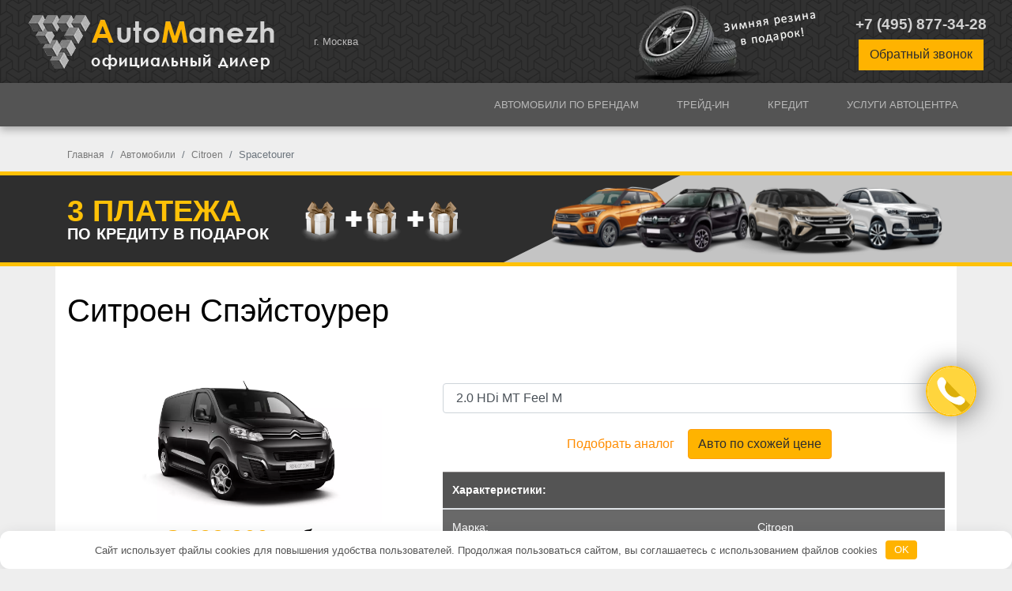

--- FILE ---
content_type: text/html; charset=UTF-8
request_url: https://automanezh.ru/catalog/citroen/spacetourer/
body_size: 17032
content:
<!DOCTYPE html>
<html lang="ru">

<head>
	<meta charset="UTF-8">
	<meta http-equiv="X-UA-Compatible" content="IE=edge">
	<meta name="viewport" content="width=device-width, initial-scale=1">
	<link rel="icon" href="https://automanezh.ru/am/themes/automanezh/favicon.ico" type="image/x-icon" />
	
<!--seomod-->
<meta name="application-name" content="Автоманеж">
<meta name="apple-mobile-web-app-title" content="Автоманеж">
<meta name="copyright" content="Автоманеж">
<meta name="apple-mobile-web-app-capable" content="yes">
<link rel="canonical" href="https://automanezh.ru/catalog/citroen/spacetourer/">
<meta property="og:locale" content="ru_RU">
<meta property="og:site_name" content="Автоманеж">
<meta name="twitter:site" content="@Автоманеж">
<meta name="twitter:card" content="summary_large_image">
<!--/seomod-->
<style id='wp-img-auto-sizes-contain-inline-css' >
img:is([sizes=auto i],[sizes^="auto," i]){contain-intrinsic-size:3000px 1500px}
/*# sourceURL=wp-img-auto-sizes-contain-inline-css */
</style>
<style id='classic-theme-styles-inline-css' >
/*! This file is auto-generated */
.wp-block-button__link{color:#fff;background-color:#32373c;border-radius:9999px;box-shadow:none;text-decoration:none;padding:calc(.667em + 2px) calc(1.333em + 2px);font-size:1.125em}.wp-block-file__button{background:#32373c;color:#fff;text-decoration:none}
/*# sourceURL=/wp-includes/css/classic-themes.min.css */
</style>
<style id='woocommerce-inline-inline-css' >
.woocommerce form .form-row .required { visibility: visible; }
/*# sourceURL=woocommerce-inline-inline-css */
</style>
<link rel='stylesheet' id='bs4-css' href='https://automanezh.ru/am/themes/automanezh/css/bootstrap.min.css'  media='all' />
<link rel='stylesheet' id='swipercss-css' href='https://automanezh.ru/am/themes/automanezh/css/swiper.min.css'  media='all' />
<link rel='stylesheet' id='maincss-css' href='https://automanezh.ru/am/themes/automanezh/style.css'  media='all' />
<link rel='stylesheet' id='respcss-css' href='https://automanezh.ru/am/themes/automanezh/css/responsive.css'  media='all' />
<link rel='stylesheet' id='overcss-css' href='https://automanezh.ru/am/themes/automanezh/css/over.css'  media='all' />
<style>.pseudo-clearfy-link { color: #008acf; cursor: pointer;}.pseudo-clearfy-link:hover { text-decoration: none;}</style>
<title>Spacetourer | Автоманеж</title>
<meta property="og:title" content="Spacetourer | Автоманеж"/>
<meta property="og:image" content="https://automanezh.ru/am/uploads/1732723502_684.webp"/>

<meta property="og:type" content="site" />
<meta property="og:url" content="/catalog/citroen/spacetourer/"/>
<meta name="msapplication-TileColor" content="#545454"/>
<meta name="theme-color" content="#545454"/>
<meta property="og:site_name" content="Автоманеж"/>
<meta name="HandheldFriendly" content="true"/>
<meta name="MobileOptimized" content="width"/>
<meta name="author" content="https://automanezh.ru"/>
<meta name="application-name" content="Автоманеж"/>
<meta name="apple-mobile-web-app-title" content="Автоманеж"/>
<meta name="apple-mobile-web-app-capable" content="yes"/>
<meta name="copyright" lang="ru" content="Автоманеж"/>
<meta name="format-detection" content="telephone=no"/>
<meta name="format-detection" content="address=no"/>
<style>.clearfy-cookie { position:fixed; left:0; right:0; bottom:0; padding:12px; color:#555555; background:#ffffff; box-shadow:0 3px 20px -5px rgba(41, 44, 56, 0.2); z-index:9999; font-size: 13px; border-radius: 12px; transition: .3s; }.clearfy-cookie--left { left: 20px; bottom: 20px; right: auto; max-width: 400px; margin-right: 20px; }.clearfy-cookie--right { left: auto; bottom: 20px; right: 20px; max-width: 400px; margin-left: 20px; }.clearfy-cookie.clearfy-cookie-hide { transform: translateY(150%) translateZ(0); opacity: 0; }.clearfy-cookie-container { max-width:1170px; margin:0 auto; text-align:center; }.clearfy-cookie-accept { background:#ffb300; color:#fff; border:0; padding:.2em .8em; margin: 0 0 0 .5em; font-size: 13px; border-radius: 4px; cursor: pointer; }.clearfy-cookie-accept:hover,.clearfy-cookie-accept:focus { opacity: .9; }</style>	<script src="//cdn.callibri.ru/callibri.js"  charset="utf-8" defer></script>
<link rel='stylesheet' id='wc-blocks-style-css' href='https://automanezh.ru/am/plugins/woocommerce/assets/client/blocks/wc-blocks.css'  media='all' />
<style id='global-styles-inline-css' >
:root{--wp--preset--aspect-ratio--square: 1;--wp--preset--aspect-ratio--4-3: 4/3;--wp--preset--aspect-ratio--3-4: 3/4;--wp--preset--aspect-ratio--3-2: 3/2;--wp--preset--aspect-ratio--2-3: 2/3;--wp--preset--aspect-ratio--16-9: 16/9;--wp--preset--aspect-ratio--9-16: 9/16;--wp--preset--color--black: #000000;--wp--preset--color--cyan-bluish-gray: #abb8c3;--wp--preset--color--white: #ffffff;--wp--preset--color--pale-pink: #f78da7;--wp--preset--color--vivid-red: #cf2e2e;--wp--preset--color--luminous-vivid-orange: #ff6900;--wp--preset--color--luminous-vivid-amber: #fcb900;--wp--preset--color--light-green-cyan: #7bdcb5;--wp--preset--color--vivid-green-cyan: #00d084;--wp--preset--color--pale-cyan-blue: #8ed1fc;--wp--preset--color--vivid-cyan-blue: #0693e3;--wp--preset--color--vivid-purple: #9b51e0;--wp--preset--gradient--vivid-cyan-blue-to-vivid-purple: linear-gradient(135deg,rgb(6,147,227) 0%,rgb(155,81,224) 100%);--wp--preset--gradient--light-green-cyan-to-vivid-green-cyan: linear-gradient(135deg,rgb(122,220,180) 0%,rgb(0,208,130) 100%);--wp--preset--gradient--luminous-vivid-amber-to-luminous-vivid-orange: linear-gradient(135deg,rgb(252,185,0) 0%,rgb(255,105,0) 100%);--wp--preset--gradient--luminous-vivid-orange-to-vivid-red: linear-gradient(135deg,rgb(255,105,0) 0%,rgb(207,46,46) 100%);--wp--preset--gradient--very-light-gray-to-cyan-bluish-gray: linear-gradient(135deg,rgb(238,238,238) 0%,rgb(169,184,195) 100%);--wp--preset--gradient--cool-to-warm-spectrum: linear-gradient(135deg,rgb(74,234,220) 0%,rgb(151,120,209) 20%,rgb(207,42,186) 40%,rgb(238,44,130) 60%,rgb(251,105,98) 80%,rgb(254,248,76) 100%);--wp--preset--gradient--blush-light-purple: linear-gradient(135deg,rgb(255,206,236) 0%,rgb(152,150,240) 100%);--wp--preset--gradient--blush-bordeaux: linear-gradient(135deg,rgb(254,205,165) 0%,rgb(254,45,45) 50%,rgb(107,0,62) 100%);--wp--preset--gradient--luminous-dusk: linear-gradient(135deg,rgb(255,203,112) 0%,rgb(199,81,192) 50%,rgb(65,88,208) 100%);--wp--preset--gradient--pale-ocean: linear-gradient(135deg,rgb(255,245,203) 0%,rgb(182,227,212) 50%,rgb(51,167,181) 100%);--wp--preset--gradient--electric-grass: linear-gradient(135deg,rgb(202,248,128) 0%,rgb(113,206,126) 100%);--wp--preset--gradient--midnight: linear-gradient(135deg,rgb(2,3,129) 0%,rgb(40,116,252) 100%);--wp--preset--font-size--small: 13px;--wp--preset--font-size--medium: 20px;--wp--preset--font-size--large: 36px;--wp--preset--font-size--x-large: 42px;--wp--preset--spacing--20: 0.44rem;--wp--preset--spacing--30: 0.67rem;--wp--preset--spacing--40: 1rem;--wp--preset--spacing--50: 1.5rem;--wp--preset--spacing--60: 2.25rem;--wp--preset--spacing--70: 3.38rem;--wp--preset--spacing--80: 5.06rem;--wp--preset--shadow--natural: 6px 6px 9px rgba(0, 0, 0, 0.2);--wp--preset--shadow--deep: 12px 12px 50px rgba(0, 0, 0, 0.4);--wp--preset--shadow--sharp: 6px 6px 0px rgba(0, 0, 0, 0.2);--wp--preset--shadow--outlined: 6px 6px 0px -3px rgb(255, 255, 255), 6px 6px rgb(0, 0, 0);--wp--preset--shadow--crisp: 6px 6px 0px rgb(0, 0, 0);}:where(.is-layout-flex){gap: 0.5em;}:where(.is-layout-grid){gap: 0.5em;}body .is-layout-flex{display: flex;}.is-layout-flex{flex-wrap: wrap;align-items: center;}.is-layout-flex > :is(*, div){margin: 0;}body .is-layout-grid{display: grid;}.is-layout-grid > :is(*, div){margin: 0;}:where(.wp-block-columns.is-layout-flex){gap: 2em;}:where(.wp-block-columns.is-layout-grid){gap: 2em;}:where(.wp-block-post-template.is-layout-flex){gap: 1.25em;}:where(.wp-block-post-template.is-layout-grid){gap: 1.25em;}.has-black-color{color: var(--wp--preset--color--black) !important;}.has-cyan-bluish-gray-color{color: var(--wp--preset--color--cyan-bluish-gray) !important;}.has-white-color{color: var(--wp--preset--color--white) !important;}.has-pale-pink-color{color: var(--wp--preset--color--pale-pink) !important;}.has-vivid-red-color{color: var(--wp--preset--color--vivid-red) !important;}.has-luminous-vivid-orange-color{color: var(--wp--preset--color--luminous-vivid-orange) !important;}.has-luminous-vivid-amber-color{color: var(--wp--preset--color--luminous-vivid-amber) !important;}.has-light-green-cyan-color{color: var(--wp--preset--color--light-green-cyan) !important;}.has-vivid-green-cyan-color{color: var(--wp--preset--color--vivid-green-cyan) !important;}.has-pale-cyan-blue-color{color: var(--wp--preset--color--pale-cyan-blue) !important;}.has-vivid-cyan-blue-color{color: var(--wp--preset--color--vivid-cyan-blue) !important;}.has-vivid-purple-color{color: var(--wp--preset--color--vivid-purple) !important;}.has-black-background-color{background-color: var(--wp--preset--color--black) !important;}.has-cyan-bluish-gray-background-color{background-color: var(--wp--preset--color--cyan-bluish-gray) !important;}.has-white-background-color{background-color: var(--wp--preset--color--white) !important;}.has-pale-pink-background-color{background-color: var(--wp--preset--color--pale-pink) !important;}.has-vivid-red-background-color{background-color: var(--wp--preset--color--vivid-red) !important;}.has-luminous-vivid-orange-background-color{background-color: var(--wp--preset--color--luminous-vivid-orange) !important;}.has-luminous-vivid-amber-background-color{background-color: var(--wp--preset--color--luminous-vivid-amber) !important;}.has-light-green-cyan-background-color{background-color: var(--wp--preset--color--light-green-cyan) !important;}.has-vivid-green-cyan-background-color{background-color: var(--wp--preset--color--vivid-green-cyan) !important;}.has-pale-cyan-blue-background-color{background-color: var(--wp--preset--color--pale-cyan-blue) !important;}.has-vivid-cyan-blue-background-color{background-color: var(--wp--preset--color--vivid-cyan-blue) !important;}.has-vivid-purple-background-color{background-color: var(--wp--preset--color--vivid-purple) !important;}.has-black-border-color{border-color: var(--wp--preset--color--black) !important;}.has-cyan-bluish-gray-border-color{border-color: var(--wp--preset--color--cyan-bluish-gray) !important;}.has-white-border-color{border-color: var(--wp--preset--color--white) !important;}.has-pale-pink-border-color{border-color: var(--wp--preset--color--pale-pink) !important;}.has-vivid-red-border-color{border-color: var(--wp--preset--color--vivid-red) !important;}.has-luminous-vivid-orange-border-color{border-color: var(--wp--preset--color--luminous-vivid-orange) !important;}.has-luminous-vivid-amber-border-color{border-color: var(--wp--preset--color--luminous-vivid-amber) !important;}.has-light-green-cyan-border-color{border-color: var(--wp--preset--color--light-green-cyan) !important;}.has-vivid-green-cyan-border-color{border-color: var(--wp--preset--color--vivid-green-cyan) !important;}.has-pale-cyan-blue-border-color{border-color: var(--wp--preset--color--pale-cyan-blue) !important;}.has-vivid-cyan-blue-border-color{border-color: var(--wp--preset--color--vivid-cyan-blue) !important;}.has-vivid-purple-border-color{border-color: var(--wp--preset--color--vivid-purple) !important;}.has-vivid-cyan-blue-to-vivid-purple-gradient-background{background: var(--wp--preset--gradient--vivid-cyan-blue-to-vivid-purple) !important;}.has-light-green-cyan-to-vivid-green-cyan-gradient-background{background: var(--wp--preset--gradient--light-green-cyan-to-vivid-green-cyan) !important;}.has-luminous-vivid-amber-to-luminous-vivid-orange-gradient-background{background: var(--wp--preset--gradient--luminous-vivid-amber-to-luminous-vivid-orange) !important;}.has-luminous-vivid-orange-to-vivid-red-gradient-background{background: var(--wp--preset--gradient--luminous-vivid-orange-to-vivid-red) !important;}.has-very-light-gray-to-cyan-bluish-gray-gradient-background{background: var(--wp--preset--gradient--very-light-gray-to-cyan-bluish-gray) !important;}.has-cool-to-warm-spectrum-gradient-background{background: var(--wp--preset--gradient--cool-to-warm-spectrum) !important;}.has-blush-light-purple-gradient-background{background: var(--wp--preset--gradient--blush-light-purple) !important;}.has-blush-bordeaux-gradient-background{background: var(--wp--preset--gradient--blush-bordeaux) !important;}.has-luminous-dusk-gradient-background{background: var(--wp--preset--gradient--luminous-dusk) !important;}.has-pale-ocean-gradient-background{background: var(--wp--preset--gradient--pale-ocean) !important;}.has-electric-grass-gradient-background{background: var(--wp--preset--gradient--electric-grass) !important;}.has-midnight-gradient-background{background: var(--wp--preset--gradient--midnight) !important;}.has-small-font-size{font-size: var(--wp--preset--font-size--small) !important;}.has-medium-font-size{font-size: var(--wp--preset--font-size--medium) !important;}.has-large-font-size{font-size: var(--wp--preset--font-size--large) !important;}.has-x-large-font-size{font-size: var(--wp--preset--font-size--x-large) !important;}
/*# sourceURL=global-styles-inline-css */
</style>
<link rel='stylesheet' id='base_css_style.css-css' href='https://automanezh.ru/am/themes/automanezh/inc/ox_forms/data/base/css/style.css'  media='all' />
</head>

<body class="wp-singular auto-template-default single single-auto postid-105359 single-format-standard wp-theme-automanezh theme-automanezh woocommerce-no-js">
	<!-- Yandex.Metrika counter --> <script  > (function(m,e,t,r,i,k,a){m[i]=m[i]||function(){(m[i].a=m[i].a||[]).push(arguments)}; m[i].l=1*new Date();k=e.createElement(t),a=e.getElementsByTagName(t)[0],k.async=1,k.src=r,a.parentNode.insertBefore(k,a)}) (window, document, "script", "https://mc.yandex.ru/metrika/tag.js", "ym"); ym(24948431, "init", { id:24948431, clickmap:true, trackLinks:true, accurateTrackBounce:true, webvisor:true }); </script> <noscript><div><img src="https://mc.yandex.ru/watch/24948431" style="position:absolute; left:-9999px;" alt="" /></div></noscript> <!-- /Yandex.Metrika counter -->

	<header>
		<div class="top-header">
			<a href="/" class="top-header-logo-a">
				<picture>
					<source srcset="https://automanezh.ru/am/themes/automanezh/img/logo.webp" type="image/webp">
					<img class="logo img-fluid" src="https://automanezh.ru/am/themes/automanezh/img/logo.png" alt="Автоманеж">
				</picture>
			</a>
			<span class="address img-fluid"><img src="https://automanezh.ru/am/themes/automanezh/img/map-h.svg" alt="Автоманеж">г. Москва</span>
			<picture>
				<source srcset="https://automanezh.ru/am/themes/automanezh/img/gift-h3.webp" type="image/webp">
				<img src="https://automanezh.ru/am/themes/automanezh/img/gift-h3.png" alt="Автоманеж" class="gift img-fluid">
			</picture>

			<div class="telephone">
				<a class="tel" href="tel:+74958773428">+7 (495) 877-34-28</a>
				<button type="button" class="btn_callback" data-toggle="modal" data-target="#exampleModalCenter">Обратный звонок</button>
			</div>
		</div>

	</header>

	<div class="menu-block">
		<div class="wrap">
			<nav class="navbar navbar-expand-md navbar-light top_menu_header">
				<!-- <a class="navbar-brand d-md-none d-lg-none img-fluid logo" href="/"><img src="https://automanezh.ru/am/themes/automanezh/img/logo.png" alt="Автоманеж"></a> -->
				<button class="navbar-toggler" type="button" data-toggle="collapse" data-target="#top_menu_boot" aria-controls="top_menu_boot" aria-expanded="false" aria-label="Toggle navigation">
					<span class="navbar-toggler-icon"></span>
				</button>
				<div class="collapse navbar-collapse" id="top_menu_boot">
					<div class="menu-verhnee-menyu-container"><ul id="menu-verhnee-menyu" class="navbar-nav mr-auto text-center"><li itemscope="itemscope" itemtype="https://www.schema.org/SiteNavigationElement" id="menu-item-100789" class="menu-item menu-item-type-post_type menu-item-object-page menu-item-100789 nav-item"><a title="Автомобили по брендам" href="https://automanezh.ru/catalog/" class="nav-link">Автомобили по брендам</a></li>
<li itemscope="itemscope" itemtype="https://www.schema.org/SiteNavigationElement" id="menu-item-6480" class="menu-item menu-item-type-post_type menu-item-object-page menu-item-6480 nav-item"><a title="Трейд-ин" href="https://automanezh.ru/trade-in/" class="nav-link">Трейд-ин</a></li>
<li itemscope="itemscope" itemtype="https://www.schema.org/SiteNavigationElement" id="menu-item-6481" class="menu-item menu-item-type-post_type menu-item-object-page menu-item-6481 nav-item"><a title="Кредит" href="https://automanezh.ru/credit/" class="nav-link">Кредит</a></li>
<li itemscope="itemscope" itemtype="https://www.schema.org/SiteNavigationElement" id="menu-item-21694" class="menu-item menu-item-type-post_type menu-item-object-page menu-item-21694 nav-item"><a title="Услуги автоцентра" href="https://automanezh.ru/services/" class="nav-link">Услуги автоцентра</a></li>
</ul></div>
					<div class="d-md-none d-lg-none d-inline"><form role="search" method="get" class="form-inline my-2 my-md-0 main_search" action="https://automanezh.ru/">
  <div class="input-group">
    <input type="text" class="search-field form-control" placeholder="Поиск на сайте" value="" name="s" aria-describedby="search-form">      
	  <button class="btn btn-outline-primary  my-sm-0" id="search-form" type="submit">Поиск</button>
  </div>   
</form>
</div>
				</div>
			</nav>
		</div>
	</div>

	<div class="sale sale-hidden" >
		<div class="container">
			<div class="sale__window">
				<button class="sale__close">
					<img src="https://automanezh.ru/am/themes/automanezh/img/close.svg" alt="close">
				</button>
				<div class="sale__title">Тотальная распродажа</div>
				<div class="sale__subtitle">всего модельного ряда</div>
				<div class="sale__content">
					<div class="sale__img">
						<img src="https://automanezh.ru/am/themes/automanezh/img/sale-auto.webp" alt="sale-auto">
					</div>
					<div class="sale__lines">
						<img src="https://automanezh.ru/am/themes/automanezh/img/sale-lines-left.svg" alt="#">
						<span class="sale__benefit">максимальная выгода до 1 600 000 рублей</span>
						<img src="https://automanezh.ru/am/themes/automanezh/img/sale-lines-right.svg" alt="#">
					</div>
					<div class="sale__texts">
						<div class="sale__last">последние автомобили</div>
						<div class="sale__credit">в кредит по ценам 2023 года</div>
					</div>
					<form action="" class="sale-form ox_form ox_callback callback">
						<input type="text" name="name" class="res" placeholder="Ваше имя" required>
						<input type="text" name="phone" class="phone res" placeholder="Номер телефона*" required>
						<input type="submit" value="Получить предложение" class="send">
						<span class="modalka__privacy">Нажимая кнопку “Получить предложение”, Вы соглашаетесь на передачу и обработку персональных данных</span>
						<!--<p class="modal__dop">ТОЛЬКО ДЛЯ ГРАЖДАН РФ</p>-->
						<label class="rf_checkbox_label"><input type="checkbox" required class="rf_checkbox">Я гражданин РФ</label>
					</form>
				</div>
			</div>
		</div>
	</div>

	  <div class="modal fade fade-new" id="exampleModalCenter" tabindex="-1" role="dialog" aria-hidden="true">
      <div class="modal__window modal-dialog" role="document">
          <div class="modal__content">
              <p class="modal__title">Получите лучшее предложение по кредиту<br><span>от 0%</span></p>
              <p class="modal__text">Оставьте номер телефона и мы вам перезвоним</p>
              <p class="modal__dop">Дополнительная скидка по кредиту 10%, если мы не успели вам перезвонить в течение 30 секунд!</p>

              <div class="modal__form">
                  <form class="modalka ox_form ox_callback callback form_new_modal">
                    <input class="modalka__input res" type="text" name="name" placeholder="Ваше имя" />
                    <input class="modalka__input phone res" type="text" name="phone" placeholder="Номер телефона*" />
                    <p class="result_send"></p>
                    <input type="submit" value="Отправить" class="send">
					<label class="approval-pd">
						<input type="checkbox" required class="approval-pd__input checkbox" id="approval-pd-input" checked>
						<span>Нажимая кнопку отправки, я соглашаюсь на передачу и обработку моих персональных данных в соответствии с <a class="approval-pd__link" href="/politika-konfidentsialnosti/">Политикой конфиденциальности</a>.</span>
					</label>
                  </form>
              </div>

              <img src="https://automanezh.ru/am/themes/automanezh/img/modal-close.svg" alt="Close" data-dismiss="modal" class="modal__close">

              <!-- <div class="modal-body">
                        <form class="ox_form ox_callback">
	<input class="res" type="email" name="_ps-email" style="display: none;">
	<input type="hidden" name="rectype" value="callback" class="res">
	<div class="line one">
		<label>Ваше имя</label>
		<input type="text" name="name" class="res" required>
	</div>
	<div class="line one">
		<label>Ваш телефон</label>
		<input type="text" name="phone" class="phone res" required>
	</div>
	<label class="line agree"><input type="checkbox" required checked> Я согласен на передачу и обработку персональных данных</label>
	<div class="captcha line one" style="display: none;">
		<input type="hidden" class="res" name="_captcha_id">
		<label>Капча</label>
		<img src="[data-uri]%3D" alt="#">
		<input type="text" class="res" name="_captcha_value">
	</div>
	<div class="result"></div>
	<input type="submit" value="Отправить" class="send">

		
</form>
                    </div> -->

          </div>
      </div>
  </div>


  <div class="modal fade fade-new" id="exampleModalCenter2" tabindex="-1" role="dialog" aria-hidden="true">
      <div class="modal__window modal-dialog" role="document">
          <div class="modal__content">
              <p class="modal__title">Успей закрепить за собой дополнительную скидку<br><span>50 000 рублей</span></p>
              <p class="modal__text">Оставьте номер телефона и мы вам перезвоним</p>

              <div class="modal__form">
                  <form class="modalka ox_form ox_callback callback form_new_modal">
                    <input class="modalka__input res" type="text" name="name" placeholder="Ваше имя" />
                    <input class="modalka__input phone res" type="text" name="phone" placeholder="Номер телефона*" />
                    <p class="result_send"></p>
                    <input type="submit" value="Отправить" class="send">
					<label class="approval-pd">
						<input type="checkbox" required class="approval-pd__input checkbox" id="approval-pd-input" checked>
						<span>Нажимая кнопку отправки, я соглашаюсь на передачу и обработку моих персональных данных в соответствии с <a class="approval-pd__link" href="/politika-konfidentsialnosti/">Политикой конфиденциальности</a>.</span>
					</label>
                  </form>
              </div>

              <img src="https://automanezh.ru/am/themes/automanezh/img/modal-close.svg" alt="Close" data-dismiss="modal" class="modal__close">

              <!-- <div class="modal-body">
                        <form class="ox_form ox_callback">
	<input class="res" type="email" name="_ps-email" style="display: none;">
	<input type="hidden" name="rectype" value="callback" class="res">
	<div class="line one">
		<label>Ваше имя</label>
		<input type="text" name="name" class="res" required>
	</div>
	<div class="line one">
		<label>Ваш телефон</label>
		<input type="text" name="phone" class="phone res" required>
	</div>
	<label class="line agree"><input type="checkbox" required checked> Я согласен на передачу и обработку персональных данных</label>
	<div class="captcha line one" style="display: none;">
		<input type="hidden" class="res" name="_captcha_id">
		<label>Капча</label>
		<img src="[data-uri]%3D" alt="#">
		<input type="text" class="res" name="_captcha_value">
	</div>
	<div class="result"></div>
	<input type="submit" value="Отправить" class="send">

		
</form>
                    </div> -->

          </div>
      </div>
  </div>
  <!--
<div class="modal fade" id="exampleModalCenter" tabindex="-1" role="dialog" aria-hidden="true">
  <div class="modal-dialog modal-dialog-centered" role="document">
    <div class="modal-content">
      <div class="modal-header">
        <p class="modal-title" id="exampleModalLongTitle">Заказать обратный звонок</p>
        <button type="button" class="close m-close" data-dismiss="modal" aria-label="Close">
          <span aria-hidden="true">&times;</span>
        </button>
      </div>
      <div class="modal-body">
	  <form class="ox_form ox_callback">
	<input class="res" type="email" name="_ps-email" style="display: none;">
	<input type="hidden" name="rectype" value="callback" class="res">
	<div class="line one">
		<label>Ваше имя</label>
		<input type="text" name="name" class="res" required>
	</div>
	<div class="line one">
		<label>Ваш телефон</label>
		<input type="text" name="phone" class="phone res" required>
	</div>
	<label class="line agree"><input type="checkbox" required checked> Я согласен на передачу и обработку персональных данных</label>
	<div class="captcha line one" style="display: none;">
		<input type="hidden" class="res" name="_captcha_id">
		<label>Капча</label>
		<img src="[data-uri]%3D" alt="#">
		<input type="text" class="res" name="_captcha_value">
	</div>
	<div class="result"></div>
	<input type="submit" value="Отправить" class="send">

		
</form>
      </div>
    </div>
  </div>
</div>
-->
	<div class="container">
		<div class="row">
			<div class="col-md-12">
				<div class="breadcrumbs" itemscope itemtype="http://schema.org/BreadcrumbList"><nav aria-label="breadcrumb"><ol class="breadcrumb"><li class="breadcrumb-item"><span itemprop="itemListElement" itemscope itemtype="http://schema.org/ListItem"><a href="https://automanezh.ru/" itemprop="item" class="home"><span itemprop="name">Главная</span></a></span></li>  <li class="breadcrumb-item"><span itemprop="itemListElement" itemscope itemtype="http://schema.org/ListItem"><a href="/catalog/" itemprop="item"><span itemprop="name">Автомобили</span></a></span></li><li class="breadcrumb-item"><span itemprop="itemListElement" itemscope itemtype="http://schema.org/ListItem"><a href="/catalog/citroen/" itemprop="item"><span itemprop="name">Citroen</span></a></span></li>   <li class="breadcrumb-item active" aria-current="page"><span class="current">Spacetourer</span></li></ol></nav></div>				
			</div>
		</div>
	</div>

		<div class="gifts">
        	    <div class="container">
            		<div class="gifts__row">
                	    <div class="gifts__title">3 платежа
                    	        <span>по кредиту в подарок</span>
                	    </div>
                	    <div class="gifts__block">
                    	        <span></span><span></span><span></span>
                	    </div>
                	    <img class="gifts__cars" src="https://automanezh.ru/am/themes/automanezh/img/gifts-cars.png" alt="cars">
            	        </div>
        	    </div>
    		</div>



<section class="main_container">
	<div class="container ca-block-first">
		<div class="row">
			<div class="col-12">
				<div itemscope itemtype="https://schema.org/Product">
					<div class="head-card head-card-m">
						<div class="card-title-m">
							<h1 class="py-4" itemprop="name">Ситроен Спэйстоурер</h1>
							<p class="archive-auto"></p>
						</div>
						<div class="row block-mr-0">
<div class="col-md-5 photo_brc text-center">
	<div class="media-photo">
		<img itemprop="image" width="350" height="200" loading="lazy" src="https://automanezh.ru/am/uploads/1732723502_684.webp" class="rounded lazyload img-fluid" alt="Ситроен Спэйстоурер">
									
		<div class="price display-4"><span class="price_number">3 699 900</span> руб.</div>
		<div class="mini_font">Автокредит от <span class="price display-4 mini_font">41 110 руб</span> в месяц</div>
									
	</div>
</div>
							<div class="col-md-7 c-block-right">
								<div class="price-block">
									<div class="cr-bl form-group text-center">
										<select id="compl" class="form-control select_compl">
																						<option  selected  value="0">2.0 HDi МT Feel M</option>
																						<option  value="1">2.0 HDi MT Feel XL</option>
																						<option  value="2">2.0 HDi AT Feel M</option>
																						<option  value="3">2.0 HDi AT Feel XL</option>
																						<option  value="4">2.0 HDi AT Feel XL</option>
																						<option  value="5">2.0 HDi MT Feel M</option>
																						<option  value="6">2.0 HDi AT Business Lounge Long</option>
																					</select>
										<div class="btns flex-around">
											<a href="#auto-analog" class="auto-scroll right btn btn-nalich" data-index="0" data-buy_type="cash">Подобрать аналог</a>
											<a href="#auto-shozh" class="auto-scroll btn btn-credit" data-index="0" data-buy_type="credit">Авто по схожей цене</a>
										</div>
									</div>
								</div>
								<table class="mod_tabl table table-hover table-striped text-left">
									<thead>
										<tr>
											<th colspan="2" scope="col" class="block-xaract">Характеристики:</th>
										</tr>
									</thead>
									<tbody>
																				<tr>
											<td><span>Марка:</span></td>
											<td><span class="table-bold"><b>Citroen</b></span></td>
										</tr>
																				<tr>
											<td><span>Кузов:</span></td>
											<td><span class="table-bold"><b>Микроавтобус</b></span></td>
										</tr>
																				<tr>
											<td><span>Потребляемое топливо:</span></td>
											<td><span class="table-bold"><b>Бензин</b></span></td>
										</tr>
																				<tr>
											<td><span>Коробка:</span></td>
											<td><span class="table-bold"><b>2WD, 4WD</b></span></td>
										</tr>
																			</tbody>
								</table>
							</div>
						</div>
					</div>
				</div>
			</div>
		</div>
	</div>


    <div class="discount">
        <div class="container">
            <div class="discount__row">
                <div class="discount__content">
                    <div class="discount__title">
                        Успей закрепить за собой дополнительную скидку <span>50тыс.рублей!</span>
                    </div>
                    <div class="discount__form-wrapper">
                        <form class="ox_form ox_callback callback discount__form">
                            <input type="text" name="name" class="res" placeholder="Ваше имя" required>
                            <input type="text" name="phone" class="phone res" placeholder="Номер телефона*" required>
                            <input type="submit" value="Получить скидку" class="send">
							<label class="approval-pd">
								<input type="checkbox" required class="approval-pd__input checkbox" id="approval-pd-input" checked>
								<span>Нажимая кнопку отправки, я соглашаюсь на передачу и обработку моих персональных данных в соответствии с <a class="approval-pd__link" href="/politika-konfidentsialnosti/">Политикой конфиденциальности</a>.</span>
							</label>

			    			<p class="result_send"></p>
                        </form>
                    </div>
                </div>
                <img src="https://automanezh.ru/am/themes/automanezh/img/discount-img.png" alt="img" class="discount__img">
            </div>
        </div>
    </div>


	<div class="container">
		<div class="row">
			<div class="col-12">
				<div itemscope itemtype="https://schema.org/Product">
					<!-- блок выгода покупки на стр карточка авто -->
					<div class="benefit-ka-1 bft">
					<div class="block-kompl-m">
						<h2 class="h2-ca">Комплектации Spacetourer с ценами и характеристиками</h2>
					</div>
										<div class="block-down-card accordion">
						<div class="card" itemprop="offers" itemscope itemtype="https://schema.org/Offer">
							<div class="main_compl_header card-header d-flex justify-content-between align-items-center" id="heading0">
								<div class="compl_heading">
									<span class="toogle_compl collapsed" role="button" data-toggle="collapse" data-target="#collapse0" aria-expanded="true" ></span>
									<span class="capt">2.0 HDi МT Feel M</span> -
									<span class="price">
																				<span itemprop="price" content="0.00" class="rprice">3 699 900</span> руб.
										<meta itemprop="priceCurrency" content="RUB">
										<link itemprop="availability" href="https://schema.org/InStock">																			</span>
								</div>
																<div class="btn-group">
									<a class="ox_form_trigger btn btn-primary" data-index="0" data-buy_type="cash" href="#">За наличные</a>
									<a class="ox_form_trigger btn btn-credit" data-index="0" data-buy_type="credit" href="#">В кредит</a>
								</div>
															</div>
							<div id="collapse0" class="collapse" aria-labelledby="heading0" data-parent="#accordionExample">
								<div class="card-body">
									<p><strong>СИСТЕМЫ БЕЗОПАСНОСТИ</strong></p>
<p>Антипробуксовочная система (TCS)</p>
<p>Тип рулевого управления : Шестерня-рейка</p>
<p>Круиз-контроль</p>
<p>Трехточечный ремень безопасности</p>
<p>Задний парктроник</p>
<p>Электрогидроусилитель руля</p>
<p>Дополнительный стоп-сигнал</p>
<p>Крепление ISOFIX</p>
<p>Задний стабилизатор</p>
<p>Иммобилайзер</p>
<p>Задние тормоза : Дисковые вентилируемые</p>
<p>Подушка безопасности боковая</p>
<p>Вспомогательная система торможения (BAS)</p>
<p>Антиблокировочная система (ABS)</p>
<p>Запасное колесо полноразмерное</p>
<p>Система помощи при старте на подъеме (HAC)</p>
<p>Передние тормоза : Дисковые вентилируемые</p>
<p>Система распределения тормозного усилия (EBD)</p>
<p>Передний стабилизатор</p>
<p>Подушка безопасности пассажира с функцией деактивации</p>
<p>Система электронного контроля устойчивости (ESP)</p>
<p>Система контроля давления в шинах</p>
<p>Подушка безопасности водительская</p>
<p>Система контроля усталости водителя</p>
<p>Задняя подвеска : Полузависимая, торсионная балка</p>
<p>Подушка безопасности переднего пассажира</p>
<p>ЭРА-ГЛОНАСС</p>
<p>Динамическое освещение поворотов</p>
<p>Автоблокировка дверей при езде</p>
<p>Передняя подвеска : Независимая, амортизационная стойка типа МакФерсон</p>
<p><strong>ВНЕШНИЙ ВИД</strong></p>
<p>Передние противотуманные фары</p>
<p>Скользящие двери с обеих сторон</p>
<p>Бамперы : окрашенные в цвет кузова</p>
<p>Электроподогрев зеркал</p>
<p>Обогрев заднего стекла</p>
<p>Задние колеса : 215/65 R16</p>
<p>Галогенные фары</p>
<p>Электропривод боковых зеркал</p>
<p>Размер дисков : 16"</p>
<p>Задний дворник</p>
<p>Остекление с защитой от ультрафиолета</p>
<p>Теплозащитное остекление</p>
<p>Передние колеса : 215/65 R16</p>
<p>Заводская тонировка</p>
<p>Светодиодные ходовые огни</p>
<p><strong>ОБОРУДОВАНИЕ САЛОНА / ИНТЕРЬЕР</strong></p>
<p>Электрические стеклоподъемники передние</p>
<p>Зеркала в противосолнечных козырьках</p>
<p>Разделительный подлокотник спереди</p>
<p>Дополнительное оборудование аудиосистемы : 8 динамиков, AUX, USB, Bluetooth</p>
<p>Разъем электропитания</p>
<p>Электроподогрев лобового стекла</p>
<p>Регулировка передних сидений : сиденье водителя регулируемое по высоте</p>
<p>Кожаная оплетка рулевого колеса</p>
<p>Климат-контроль</p>
<p>Тканевая обивка салона</p>
<p>Вертикальная регулировка руля</p>
<p>Регулируемая рулевая колонка</p>
<p>Hands free</p>
<p>Кондиционер</p>
<p>Электроподогрев передних сидений</p>
<p>Раздельный климат-контроль : 2 зоны</p>
<p>Датчик наружной температуры</p>
<p>Шторка в багажном отделении</p>
<p>Бортовой компьютер</p>
<p>Адаптация для России : Аккумулятор увеличенной ёмкости, усиленный генератор и стартер двигателя, усиленная подвеска, защита картера двигателя</p>
<p>Поддержка MP3</p>
<p>Второй ряд сидений : складывается в соотношении 60/40</p>
<p>Телескопическая регулировка руля</p>
<p>Ключ ДУ (дистанционный ключ)</p>
<p>Центральный замок</p>
<p>Радио</p>
<p>Третий ряд сидений : складывается в соотношении 60/40</p>
<p>Поясничная опора в передних сиденьях</p>
<p>Подголовники : 8</p>
<p>Карманы на спинках передних сидений</p>
<p><strong>ТТХ</strong></p>
<p>Тип трансмиссии : МКПП 5</p>
<p>Тип привода : Передний</p>
<p>Используемое топливо : Дизельное топливо</p>
<p>Объем двигателя, куб.см : 1560</p>
<p>Степень сжатия : 16</p>
<p>Количество рядов сидений : 3</p>
<p>Габариты кузова (Д x Ш x В), мм : 4956 x 1920 x 1940</p>
<p>Максимальный крутящий момент, Н*м (кг*м) при об./мин. : 215 (22) / 1500</p>
<p>Зимняя комплектация</p>
<p>Минимальный радиус разворота, м : 6.45</p>
<p>Число дверей : 5</p>
<p>Максимальная грузоподъёмность : 579</p>
<p>Ширина передней колеи, мм : 1630</p>
<p>Гарантия производителя : 3 года или 100 000 км</p>
<p>Доп. информация о двигателе : Непосредственный впрыск</p>
<p>Тип кузова : Минивэн</p>
<p>Расход топлива в городском цикле, л/100 км : 6.5</p>
<p>Клиренс (высота дорожного просвета), мм : 175</p>
<p>Удельная мощность, кг/л.с. : 21.37</p>
<p>Допустимый вес прицепа с тормозами, кг : 1100</p>
<p>Диаметр цилиндра, мм : 75</p>
<p>Левый руль</p>
<p>Тип двигателя : Рядный, 4-цилиндровый</p>
<p>Число мест : 8</p>
<p>Максимальная мощность, л.с. (кВт) при об./мин. : 95 (70) / 3750</p>
<p>Марка двигателя : DV6FD</p>
<p>Допустимая полная масса, кг : 2609</p>
<p>Количество клапанов на цилиндр : 4</p>
<p>Нагнетатель</p>
<p>Передний свес : 878</p>
<p>Максимальная скорость, км/ч : 145</p>
<p>Масса, кг : 2030</p>
<p>Объем багажника, л : 603 (1000 л. со сложенным 3-м рядом сидений, 1800 л со сложенными 2-м и 3-м рядами сидений)</p>
<p>Ход поршня, мм : 88.3</p>
<p>Тип нагнетателя : Турбина</p>
<p>Задний свес : 803</p>
<p>Страна сборки : Россия</p>
<p>Допустимый вес прицепа без тормозов, кг : 750</p>
<p>Колесная база, мм : 3275</p>
<p>Расход топлива за городом, л/100 км : 5.7</p>
<p>Период выпуска : 2019 -</p>
<p>Название комплектации : 1.6 HDi МT Feel M</p>
<p>Время разгона 0-100 км/ч, с : 15.9</p>
<p>Расход топлива в смешанном цикле, л/100 км : 6,0</p>
<p>Объем топливного бака, л : 69</p>
<p>Экологический тип двигателя : Евро-5</p>
<p>Ширина задней колеи, мм : 1618</p>								</div>
							</div>
						</div>
					</div>

										<div class="block-down-card accordion">
						<div class="card" itemprop="offers" itemscope itemtype="https://schema.org/Offer">
							<div class="main_compl_header card-header d-flex justify-content-between align-items-center" id="heading1">
								<div class="compl_heading">
									<span class="toogle_compl collapsed" role="button" data-toggle="collapse" data-target="#collapse1" aria-expanded="true" ></span>
									<span class="capt">2.0 HDi MT Feel XL</span> -
									<span class="price">
																				<span itemprop="price" content="0.00" class="rprice">3 749 900</span> руб.
										<meta itemprop="priceCurrency" content="RUB">
										<link itemprop="availability" href="https://schema.org/InStock">																			</span>
								</div>
																<div class="btn-group">
									<a class="ox_form_trigger btn btn-primary" data-index="1" data-buy_type="cash" href="#">За наличные</a>
									<a class="ox_form_trigger btn btn-credit" data-index="1" data-buy_type="credit" href="#">В кредит</a>
								</div>
															</div>
							<div id="collapse1" class="collapse" aria-labelledby="heading1" data-parent="#accordionExample">
								<div class="card-body">
									<p><strong>СИСТЕМЫ БЕЗОПАСНОСТИ</strong></p>
<p>Антипробуксовочная система (TCS)</p>
<p>Тип рулевого управления : Шестерня-рейка</p>
<p>Круиз-контроль</p>
<p>Трехточечный ремень безопасности</p>
<p>Задний парктроник</p>
<p>Дополнительный стоп-сигнал</p>
<p>Крепление ISOFIX</p>
<p>Задний стабилизатор</p>
<p>Иммобилайзер</p>
<p>Задние тормоза : Дисковые вентилируемые</p>
<p>Подушка безопасности боковая</p>
<p>Вспомогательная система торможения (BAS)</p>
<p>Антиблокировочная система (ABS)</p>
<p>Запасное колесо полноразмерное</p>
<p>Система помощи при старте на подъеме (HAC)</p>
<p>Передние тормоза : Дисковые вентилируемые</p>
<p>Система распределения тормозного усилия (EBD)</p>
<p>Передний стабилизатор</p>
<p>Подушка безопасности пассажира с функцией деактивации</p>
<p>Система электронного контроля устойчивости (ESP)</p>
<p>Система контроля давления в шинах</p>
<p>Подушка безопасности водительская</p>
<p>Система контроля усталости водителя</p>
<p>Задняя подвеска : Полузависимая, торсионная балка</p>
<p>Подушка безопасности переднего пассажира</p>
<p>ЭРА-ГЛОНАСС</p>
<p>Динамическое освещение поворотов</p>
<p>Автоблокировка дверей при езде</p>
<p>Передняя подвеска : Независимая, амортизационная стойка типа МакФерсон</p>
<p><strong>ВНЕШНИЙ ВИД</strong></p>
<p>Передние противотуманные фары</p>
<p>Скользящие двери с обеих сторон</p>
<p>Бамперы : окрашенные в цвет кузова</p>
<p>Электроподогрев зеркал</p>
<p>Обогрев заднего стекла</p>
<p>Задние колеса : 215/65 R16</p>
<p>Галогенные фары</p>
<p>Электропривод боковых зеркал</p>
<p>Размер дисков : 16"</p>
<p>Задний дворник</p>
<p>Остекление с защитой от ультрафиолета</p>
<p>Теплозащитное остекление</p>
<p>Передние колеса : 215/65 R16</p>
<p>Заводская тонировка</p>
<p>Светодиодные ходовые огни</p>
<p><strong>ОБОРУДОВАНИЕ САЛОНА / ИНТЕРЬЕР</strong></p>
<p>Электрические стеклоподъемники передние</p>
<p>Зеркала в противосолнечных козырьках</p>
<p>Разделительный подлокотник спереди</p>
<p>Дополнительное оборудование аудиосистемы : 8 динамиков, AUX, USB, Bluetooth</p>
<p>Разъем электропитания</p>
<p>Электроподогрев лобового стекла</p>
<p>Регулировка передних сидений : сиденье водителя регулируемое по высоте</p>
<p>Кожаная оплетка рулевого колеса</p>
<p>Климат-контроль</p>
<p>Тканевая обивка салона</p>
<p>Вертикальная регулировка руля</p>
<p>Регулируемая рулевая колонка</p>
<p>Hands free</p>
<p>Кондиционер</p>
<p>Электроподогрев передних сидений</p>
<p>Раздельный климат-контроль : 2 зоны</p>
<p>Датчик наружной температуры</p>
<p>Шторка в багажном отделении</p>
<p>Бортовой компьютер</p>
<p>Адаптация для России : Аккумулятор увеличенной ёмкости, усиленный генератор и стартер двигателя, усиленная подвеска, защита картера двигателя</p>
<p>Поддержка MP3</p>
<p>Второй ряд сидений : складывается в соотношении 60/40</p>
<p>Телескопическая регулировка руля</p>
<p>Ключ ДУ (дистанционный ключ)</p>
<p>Центральный замок</p>
<p>Радио</p>
<p>Третий ряд сидений : складывается в соотношении 60/40</p>
<p>Поясничная опора в передних сиденьях</p>
<p>Подголовники : 8</p>
<p>Карманы на спинках передних сидений</p>
<p><strong>ТТХ</strong></p>
<p>Тип трансмиссии : АКПП 6</p>
<p>Тип привода : Передний</p>
<p>Используемое топливо : Дизельное топливо</p>
<p>Объем двигателя, куб.см : 1997</p>
<p>Степень сжатия : 16.7</p>
<p>Количество рядов сидений : 3</p>
<p>Габариты кузова (Д x Ш x В), мм : 5309 x 1920 x 1940</p>
<p>Максимальный крутящий момент, Н*м (кг*м) при об./мин. : 370 (38) / 2000</p>
<p>Зимняя комплектация</p>
<p>Минимальный радиус разворота, м : 6.45</p>
<p>Число дверей : 5</p>
<p>Максимальная грузоподъёмность : 577</p>
<p>Ширина передней колеи, мм : 1630</p>
<p>Гарантия производителя : 3 года или 100 000 км</p>
<p>Доп. информация о двигателе : Непосредственный впрыск</p>
<p>Тип кузова : Минивэн</p>
<p>Расход топлива в городском цикле, л/100 км : 7</p>
<p>Клиренс (высота дорожного просвета), мм : 175</p>
<p>Удельная мощность, кг/л.с. : 14.53</p>
<p>Допустимый вес прицепа с тормозами, кг : 800</p>
<p>Диаметр цилиндра, мм : 85</p>
<p>Левый руль</p>
<p>Тип двигателя : Рядный, 4-цилиндровый</p>
<p>Число мест : 8</p>
<p>Максимальная мощность, л.с. (кВт) при об./мин. : 150 (110) / 4000</p>
<p>Марка двигателя : DW10CTED4</p>
<p>Допустимая полная масса, кг : 2756</p>
<p>Количество клапанов на цилиндр : 4</p>
<p>Нагнетатель</p>
<p>Передний свес : 878</p>
<p>Максимальная скорость, км/ч : 183</p>
<p>Масса, кг : 2179</p>
<p>Объем багажника, л : 989 (1400 л. со сложенным 3-м рядом сидений, 2300 л со сложенными 2-м и 3-м рядами сидений)</p>
<p>Ход поршня, мм : 88</p>
<p>Тип нагнетателя : Турбина</p>
<p>Задний свес : 1153</p>
<p>Страна сборки : Россия</p>
<p>Допустимый вес прицепа без тормозов, кг : 750</p>
<p>Колесная база, мм : 3275</p>
<p>Расход топлива за городом, л/100 км : 5.6</p>
<p>Период выпуска : 2019 -</p>
<p>Название комплектации : 2.0 HDi AT Feel XL</p>
<p>Время разгона 0-100 км/ч, с : 12.3</p>
<p>Расход топлива в смешанном цикле, л/100 км : 6,2</p>
<p>Объем топливного бака, л : 69</p>
<p>Экологический тип двигателя : Евро-5</p>
<p>Ширина задней колеи, мм : 1618</p>								</div>
							</div>
						</div>
					</div>

										<div class="block-down-card accordion">
						<div class="card" itemprop="offers" itemscope itemtype="https://schema.org/Offer">
							<div class="main_compl_header card-header d-flex justify-content-between align-items-center" id="heading2">
								<div class="compl_heading">
									<span class="toogle_compl collapsed" role="button" data-toggle="collapse" data-target="#collapse2" aria-expanded="true" ></span>
									<span class="capt">2.0 HDi AT Feel M</span> -
									<span class="price">
																				<span itemprop="price" content="0.00" class="rprice">3 849 900</span> руб.
										<meta itemprop="priceCurrency" content="RUB">
										<link itemprop="availability" href="https://schema.org/InStock">																			</span>
								</div>
																<div class="btn-group">
									<a class="ox_form_trigger btn btn-primary" data-index="2" data-buy_type="cash" href="#">За наличные</a>
									<a class="ox_form_trigger btn btn-credit" data-index="2" data-buy_type="credit" href="#">В кредит</a>
								</div>
															</div>
							<div id="collapse2" class="collapse" aria-labelledby="heading2" data-parent="#accordionExample">
								<div class="card-body">
									<p><strong>СИСТЕМЫ БЕЗОПАСНОСТИ</strong></p>
<p>Антипробуксовочная система (TCS)</p>
<p>Тип рулевого управления : Шестерня-рейка</p>
<p>Круиз-контроль</p>
<p>Трехточечный ремень безопасности</p>
<p>Задний парктроник</p>
<p>Дополнительный стоп-сигнал</p>
<p>Крепление ISOFIX</p>
<p>Задний стабилизатор</p>
<p>Иммобилайзер</p>
<p>Задние тормоза : Дисковые вентилируемые</p>
<p>Подушка безопасности боковая</p>
<p>Вспомогательная система торможения (BAS)</p>
<p>Антиблокировочная система (ABS)</p>
<p>Запасное колесо полноразмерное</p>
<p>Система помощи при старте на подъеме (HAC)</p>
<p>Передние тормоза : Дисковые вентилируемые</p>
<p>Система распределения тормозного усилия (EBD)</p>
<p>Передний стабилизатор</p>
<p>Подушка безопасности пассажира с функцией деактивации</p>
<p>Система электронного контроля устойчивости (ESP)</p>
<p>Система контроля давления в шинах</p>
<p>Подушка безопасности водительская</p>
<p>Система контроля усталости водителя</p>
<p>Задняя подвеска : Полузависимая, торсионная балка</p>
<p>Подушка безопасности переднего пассажира</p>
<p>ЭРА-ГЛОНАСС</p>
<p>Динамическое освещение поворотов</p>
<p>Автоблокировка дверей при езде</p>
<p>Передняя подвеска : Независимая, амортизационная стойка типа МакФерсон</p>
<p><strong>ВНЕШНИЙ ВИД</strong></p>
<p>Передние противотуманные фары</p>
<p>Скользящие двери с обеих сторон</p>
<p>Бамперы : окрашенные в цвет кузова</p>
<p>Электроподогрев зеркал</p>
<p>Обогрев заднего стекла</p>
<p>Задние колеса : 215/65 R16</p>
<p>Галогенные фары</p>
<p>Электропривод боковых зеркал</p>
<p>Размер дисков : 16"</p>
<p>Задний дворник</p>
<p>Остекление с защитой от ультрафиолета</p>
<p>Теплозащитное остекление</p>
<p>Передние колеса : 215/65 R16</p>
<p>Заводская тонировка</p>
<p>Светодиодные ходовые огни</p>
<p><strong>ОБОРУДОВАНИЕ САЛОНА / ИНТЕРЬЕР</strong></p>
<p>Электрические стеклоподъемники передние</p>
<p>Зеркала в противосолнечных козырьках</p>
<p>Разделительный подлокотник спереди</p>
<p>Дополнительное оборудование аудиосистемы : 8 динамиков, AUX, USB, Bluetooth</p>
<p>Разъем электропитания</p>
<p>Электроподогрев лобового стекла</p>
<p>Регулировка передних сидений : сиденье водителя регулируемое по высоте</p>
<p>Кожаная оплетка рулевого колеса</p>
<p>Климат-контроль</p>
<p>Тканевая обивка салона</p>
<p>Вертикальная регулировка руля</p>
<p>Регулируемая рулевая колонка</p>
<p>Hands free</p>
<p>Кондиционер</p>
<p>Электроподогрев передних сидений</p>
<p>Раздельный климат-контроль : 2 зоны</p>
<p>Датчик наружной температуры</p>
<p>Шторка в багажном отделении</p>
<p>Бортовой компьютер</p>
<p>Адаптация для России : Аккумулятор увеличенной ёмкости, усиленный генератор и стартер двигателя, усиленная подвеска, защита картера двигателя</p>
<p>Поддержка MP3</p>
<p>Второй ряд сидений : складывается в соотношении 60/40</p>
<p>Телескопическая регулировка руля</p>
<p>Ключ ДУ (дистанционный ключ)</p>
<p>Центральный замок</p>
<p>Радио</p>
<p>Третий ряд сидений : складывается в соотношении 60/40</p>
<p>Поясничная опора в передних сиденьях</p>
<p>Подголовники : 8</p>
<p>Карманы на спинках передних сидений</p>
<p><strong>ТТХ</strong></p>
<p>Тип трансмиссии : АКПП 6</p>
<p>Тип привода : Передний</p>
<p>Используемое топливо : Дизельное топливо</p>
<p>Объем двигателя, куб.см : 1997</p>
<p>Степень сжатия : 16.7</p>
<p>Количество рядов сидений : 3</p>
<p>Габариты кузова (Д x Ш x В), мм : 4956 x 1920 x 1940</p>
<p>Максимальный крутящий момент, Н*м (кг*м) при об./мин. : 370 (38) / 2000</p>
<p>Зимняя комплектация</p>
<p>Минимальный радиус разворота, м : 6.45</p>
<p>Число дверей : 5</p>
<p>Максимальная грузоподъёмность : 577</p>
<p>Ширина передней колеи, мм : 1630</p>
<p>Гарантия производителя : 3 года или 100 000 км</p>
<p>Доп. информация о двигателе : Непосредственный впрыск</p>
<p>Тип кузова : Минивэн</p>
<p>Расход топлива в городском цикле, л/100 км : 7</p>
<p>Клиренс (высота дорожного просвета), мм : 175</p>
<p>Удельная мощность, кг/л.с. : 14.33</p>
<p>Допустимый вес прицепа с тормозами, кг : 800</p>
<p>Диаметр цилиндра, мм : 85</p>
<p>Левый руль</p>
<p>Тип двигателя : Рядный, 4-цилиндровый</p>
<p>Число мест : 8</p>
<p>Максимальная мощность, л.с. (кВт) при об./мин. : 150 (110) / 4000</p>
<p>Марка двигателя : DW10CTED4</p>
<p>Допустимая полная масса, кг : 2727</p>
<p>Количество клапанов на цилиндр : 4</p>
<p>Нагнетатель</p>
<p>Передний свес : 878</p>
<p>Максимальная скорость, км/ч : 183</p>
<p>Масса, кг : 2150</p>
<p>Объем багажника, л : 603 (1000 л. со сложенным 3-м рядом сидений, 1800 л со сложенными 2-м и 3-м рядами сидений)</p>
<p>Ход поршня, мм : 88</p>
<p>Тип нагнетателя : Турбина</p>
<p>Задний свес : 803</p>
<p>Страна сборки : Россия</p>
<p>Допустимый вес прицепа без тормозов, кг : 750</p>
<p>Колесная база, мм : 3275</p>
<p>Расход топлива за городом, л/100 км : 5.6</p>
<p>Период выпуска : 2019 -</p>
<p>Название комплектации : 2.0 HDi AT Feel M</p>
<p>Время разгона 0-100 км/ч, с : 12.3</p>
<p>Расход топлива в смешанном цикле, л/100 км : 6,2</p>
<p>Объем топливного бака, л : 69</p>
<p>Экологический тип двигателя : Евро-5</p>
<p>Ширина задней колеи, мм : 1618</p>								</div>
							</div>
						</div>
					</div>

										<div class="block-down-card accordion">
						<div class="card" itemprop="offers" itemscope itemtype="https://schema.org/Offer">
							<div class="main_compl_header card-header d-flex justify-content-between align-items-center" id="heading3">
								<div class="compl_heading">
									<span class="toogle_compl collapsed" role="button" data-toggle="collapse" data-target="#collapse3" aria-expanded="true" ></span>
									<span class="capt">2.0 HDi AT Feel XL</span> -
									<span class="price">
																				<span itemprop="price" content="0.00" class="rprice">3 899 900</span> руб.
										<meta itemprop="priceCurrency" content="RUB">
										<link itemprop="availability" href="https://schema.org/InStock">																			</span>
								</div>
																<div class="btn-group">
									<a class="ox_form_trigger btn btn-primary" data-index="3" data-buy_type="cash" href="#">За наличные</a>
									<a class="ox_form_trigger btn btn-credit" data-index="3" data-buy_type="credit" href="#">В кредит</a>
								</div>
															</div>
							<div id="collapse3" class="collapse" aria-labelledby="heading3" data-parent="#accordionExample">
								<div class="card-body">
									<p><strong>СИСТЕМЫ БЕЗОПАСНОСТИ</strong></p>
<p>Антипробуксовочная система (TCS)</p>
<p>Тип рулевого управления : Шестерня-рейка</p>
<p>Круиз-контроль</p>
<p>Трехточечный ремень безопасности</p>
<p>Задний парктроник</p>
<p>Дополнительный стоп-сигнал</p>
<p>Крепление ISOFIX</p>
<p>Задний стабилизатор</p>
<p>Иммобилайзер</p>
<p>Задние тормоза : Дисковые вентилируемые</p>
<p>Подушка безопасности боковая</p>
<p>Вспомогательная система торможения (BAS)</p>
<p>Антиблокировочная система (ABS)</p>
<p>Запасное колесо полноразмерное</p>
<p>Система помощи при старте на подъеме (HAC)</p>
<p>Передние тормоза : Дисковые вентилируемые</p>
<p>Система распределения тормозного усилия (EBD)</p>
<p>Передний стабилизатор</p>
<p>Подушка безопасности пассажира с функцией деактивации</p>
<p>Система электронного контроля устойчивости (ESP)</p>
<p>Система контроля давления в шинах</p>
<p>Подушка безопасности водительская</p>
<p>Система контроля усталости водителя</p>
<p>Задняя подвеска : Полузависимая, торсионная балка</p>
<p>Подушка безопасности переднего пассажира</p>
<p>ЭРА-ГЛОНАСС</p>
<p>Динамическое освещение поворотов</p>
<p>Автоблокировка дверей при езде</p>
<p>Передняя подвеска : Независимая, амортизационная стойка типа МакФерсон</p>
<p><strong>ВНЕШНИЙ ВИД</strong></p>
<p>Передние противотуманные фары</p>
<p>Скользящие двери с обеих сторон</p>
<p>Бамперы : окрашенные в цвет кузова</p>
<p>Электроподогрев зеркал</p>
<p>Обогрев заднего стекла</p>
<p>Задние колеса : 215/65 R16</p>
<p>Галогенные фары</p>
<p>Электропривод боковых зеркал</p>
<p>Размер дисков : 16"</p>
<p>Задний дворник</p>
<p>Остекление с защитой от ультрафиолета</p>
<p>Теплозащитное остекление</p>
<p>Передние колеса : 215/65 R16</p>
<p>Заводская тонировка</p>
<p>Светодиодные ходовые огни</p>
<p><strong>ОБОРУДОВАНИЕ САЛОНА / ИНТЕРЬЕР</strong></p>
<p>Электрические стеклоподъемники передние</p>
<p>Зеркала в противосолнечных козырьках</p>
<p>Разделительный подлокотник спереди</p>
<p>Дополнительное оборудование аудиосистемы : 8 динамиков, AUX, USB, Bluetooth</p>
<p>Разъем электропитания</p>
<p>Электроподогрев лобового стекла</p>
<p>Регулировка передних сидений : сиденье водителя регулируемое по высоте</p>
<p>Кожаная оплетка рулевого колеса</p>
<p>Климат-контроль</p>
<p>Тканевая обивка салона</p>
<p>Вертикальная регулировка руля</p>
<p>Регулируемая рулевая колонка</p>
<p>Hands free</p>
<p>Кондиционер</p>
<p>Электроподогрев передних сидений</p>
<p>Раздельный климат-контроль : 2 зоны</p>
<p>Датчик наружной температуры</p>
<p>Шторка в багажном отделении</p>
<p>Бортовой компьютер</p>
<p>Адаптация для России : Аккумулятор увеличенной ёмкости, усиленный генератор и стартер двигателя, усиленная подвеска, защита картера двигателя</p>
<p>Поддержка MP3</p>
<p>Второй ряд сидений : складывается в соотношении 60/40</p>
<p>Телескопическая регулировка руля</p>
<p>Ключ ДУ (дистанционный ключ)</p>
<p>Центральный замок</p>
<p>Радио</p>
<p>Третий ряд сидений : складывается в соотношении 60/40</p>
<p>Поясничная опора в передних сиденьях</p>
<p>Подголовники : 8</p>
<p>Карманы на спинках передних сидений</p>
<p><strong>ТТХ</strong></p>
<p>Тип трансмиссии : МКПП 6</p>
<p>Тип привода : Полный (4WD)</p>
<p>Используемое топливо : Дизельное топливо</p>
<p>Объем двигателя, куб.см : 1997</p>
<p>Степень сжатия : 16.7</p>
<p>Количество рядов сидений : 3</p>
<p>Габариты кузова (Д x Ш x В), мм : 4956 x 1920 x 1940</p>
<p>Максимальный крутящий момент, Н*м (кг*м) при об./мин. : 370 (38) / 2000</p>
<p>Зимняя комплектация</p>
<p>Минимальный радиус разворота, м : 6.45</p>
<p>Число дверей : 5</p>
<p>Максимальная грузоподъёмность : 577</p>
<p>Ширина передней колеи, мм : 1630</p>
<p>Гарантия производителя : 3 года или 100 000 км</p>
<p>Доп. информация о двигателе : Непосредственный впрыск</p>
<p>Тип кузова : Минивэн</p>
<p>Расход топлива в городском цикле, л/100 км : 7</p>
<p>Клиренс (высота дорожного просвета), мм : 200</p>
<p>Удельная мощность, кг/л.с. : 14.33</p>
<p>Допустимый вес прицепа с тормозами, кг : 800</p>
<p>Диаметр цилиндра, мм : 85</p>
<p>Левый руль</p>
<p>Тип двигателя : Рядный, 4-цилиндровый</p>
<p>Число мест : 8</p>
<p>Максимальная мощность, л.с. (кВт) при об./мин. : 150 (110) / 4000</p>
<p>Марка двигателя : DW10CTED4</p>
<p>Допустимая полная масса, кг : 2727</p>
<p>Количество клапанов на цилиндр : 4</p>
<p>Нагнетатель</p>
<p>Передний свес : 878</p>
<p>Максимальная скорость, км/ч : 183</p>
<p>Масса, кг : 2150</p>
<p>Объем багажника, л : 603 (1000 л. со сложенным 3-м рядом сидений, 1800 л со сложенными 2-м и 3-м рядами сидений)</p>
<p>Ход поршня, мм : 88</p>
<p>Тип нагнетателя : Турбина</p>
<p>Задний свес : 803</p>
<p>Страна сборки : Россия</p>
<p>Допустимый вес прицепа без тормозов, кг : 750</p>
<p>Колесная база, мм : 3275</p>
<p>Расход топлива за городом, л/100 км : 5.6</p>
<p>Период выпуска : ноябрь 2019 -</p>
<p>Название комплектации : 2.0 HDi MT Feel M</p>
<p>Время разгона 0-100 км/ч, с : 12.3</p>
<p>Расход топлива в смешанном цикле, л/100 км : 6,2</p>
<p>Объем топливного бака, л : 69</p>
<p>Экологический тип двигателя : Евро-5</p>
<p>Ширина задней колеи, мм : 1618</p>								</div>
							</div>
						</div>
					</div>

										<div class="block-down-card accordion">
						<div class="card" itemprop="offers" itemscope itemtype="https://schema.org/Offer">
							<div class="main_compl_header card-header d-flex justify-content-between align-items-center" id="heading4">
								<div class="compl_heading">
									<span class="toogle_compl collapsed" role="button" data-toggle="collapse" data-target="#collapse4" aria-expanded="true" ></span>
									<span class="capt">2.0 HDi AT Feel XL</span> -
									<span class="price">
																				<span itemprop="price" content="0.00" class="rprice">3 899 900</span> руб.
										<meta itemprop="priceCurrency" content="RUB">
										<link itemprop="availability" href="https://schema.org/InStock">																			</span>
								</div>
																<div class="btn-group">
									<a class="ox_form_trigger btn btn-primary" data-index="4" data-buy_type="cash" href="#">За наличные</a>
									<a class="ox_form_trigger btn btn-credit" data-index="4" data-buy_type="credit" href="#">В кредит</a>
								</div>
															</div>
							<div id="collapse4" class="collapse" aria-labelledby="heading4" data-parent="#accordionExample">
								<div class="card-body">
									<p><strong>СИСТЕМЫ БЕЗОПАСНОСТИ</strong></p>
<p>Антипробуксовочная система (TCS)</p>
<p>Тип рулевого управления : Шестерня-рейка</p>
<p>Круиз-контроль</p>
<p>Трехточечный ремень безопасности</p>
<p>Задний парктроник</p>
<p>Дополнительный стоп-сигнал</p>
<p>Система предотвращения выезда из полосы движения (LKA)</p>
<p>Система управления дальним светом</p>
<p>Крепление ISOFIX</p>
<p>Задний стабилизатор</p>
<p>Иммобилайзер</p>
<p>Задние тормоза : Дисковые вентилируемые</p>
<p>Подушка безопасности боковая</p>
<p>Вспомогательная система торможения (BAS)</p>
<p>Антиблокировочная система (ABS)</p>
<p>Подушки безопасности-шторки</p>
<p>Запасное колесо полноразмерное</p>
<p>Система помощи при старте на подъеме (HAC)</p>
<p>Передние тормоза : Дисковые вентилируемые</p>
<p>Система распределения тормозного усилия (EBD)</p>
<p>Адаптивный круиз-контроль (ACCS)</p>
<p>Система мониторинга &laquo;слепых зон&raquo;</p>
<p>Передний стабилизатор</p>
<p>Гидроусилитель руля</p>
<p>Подушка безопасности пассажира с функцией деактивации</p>
<p>Система электронного контроля устойчивости (ESP)</p>
<p>Система контроля давления в шинах</p>
<p>Система предотвращения столкновения с функцией автоматического торможения</p>
<p>Подушка безопасности водительская</p>
<p>Система контроля усталости водителя</p>
<p>Задняя подвеска : Полузависимая, торсионная балка</p>
<p>Подушка безопасности переднего пассажира</p>
<p>ЭРА-ГЛОНАСС</p>
<p>Динамическое освещение поворотов</p>
<p>Автоблокировка дверей при езде</p>
<p>Передний парктроник</p>
<p>Переключатель режимов движения</p>
<p>Передняя подвеска : Независимая, амортизационная стойка типа МакФерсон</p>
<p><strong>ВНЕШНИЙ ВИД</strong></p>
<p>Передние противотуманные фары</p>
<p>Скользящие двери с обеих сторон</p>
<p>Бамперы : окрашенные в цвет кузова</p>
<p>Ксеноновые фары</p>
<p>Электроподогрев зеркал</p>
<p>Датчик света</p>
<p>Обогрев заднего стекла</p>
<p>Задние колеса : 215/60 R17</p>
<p>Скользящие двери с электроприводом с обеих сторон</p>
<p>Электропривод боковых зеркал</p>
<p>Размер дисков : 17"</p>
<p>Задний дворник</p>
<p>Остекление с защитой от ультрафиолета</p>
<p>Теплозащитное остекление</p>
<p>Передние колеса : 215/60 R17</p>
<p>Заводская тонировка</p>
<p>Алюминиевые колесные диски</p>
<p>Светодиодные ходовые огни</p>
<p><strong>ОБОРУДОВАНИЕ САЛОНА / ИНТЕРЬЕР</strong></p>
<p>Электрические стеклоподъемники передние</p>
<p>Зеркала в противосолнечных козырьках</p>
<p>Сиденья с функцией массажа</p>
<p>Электропривод передних сидений</p>
<p>Разделительный подлокотник спереди</p>
<p>Дополнительное оборудование аудиосистемы : 8 динамиков, AUX, USB (стандарт), голосовое управление (опция)</p>
<p>Разъем электропитания</p>
<p>Система навигации</p>
<p>Электроподогрев лобового стекла</p>
<p>Регулировка передних сидений : сиденье водителя регулируемое по высоте</p>
<p>Кожаная оплетка рулевого колеса</p>
<p>Полноцветный ЖК-монитор</p>
<p>Коврики</p>
<p>Камера заднего обзора</p>
<p>Самозатемняющееся зеркало заднего вида</p>
<p>Климат-контроль</p>
<p>Датчики дождя</p>
<p>Вертикальная регулировка руля</p>
<p>Регулируемая рулевая колонка</p>
<p>Проекционная система показаний спидометра</p>
<p>Hands free</p>
<p>Кондиционер</p>
<p>Бесключевой доступ</p>
<p>Электроподогрев передних сидений</p>
<p>Раздельный климат-контроль : 2 зоны</p>
<p>Датчик наружной температуры</p>
<p>Шторка в багажном отделении</p>
<p>Бортовой компьютер</p>
<p>Адаптация для России : Аккумулятор увеличенной ёмкости, усиленный генератор и стартер двигателя, усиленная подвеска, защита картера двигателя</p>
<p>Поддержка MP3</p>
<p>Управление аудиосистемой на руле</p>
<p>Второй ряд сидений : два индивидуальных сиденья</p>
<p>Телескопическая регулировка руля</p>
<p>Ключ ДУ (дистанционный ключ)</p>
<p>Кнопка запуска двигателя</p>
<p>Центральный замок</p>
<p>Радио</p>
<p>Третий ряд сидений : складывается в соотношении 2+1</p>
<p>Поясничная опора в передних сиденьях</p>
<p>Кожаная обивка салона</p>
<p>Подголовники : 7</p>
<p>Карманы на спинках передних сидений</p>
<p><strong>ТТХ</strong></p>
<p>Тип трансмиссии : АКПП 6</p>
<p>Тип привода : Передний</p>
<p>Используемое топливо : Дизельное топливо</p>
<p>Объем двигателя, куб.см : 1997</p>
<p>Степень сжатия : 16.7</p>
<p>Количество рядов сидений : 3</p>
<p>Габариты кузова (Д x Ш x В), мм : 5309 x 1920 x 1940</p>
<p>Максимальный крутящий момент, Н*м (кг*м) при об./мин. : 370 (38) / 2000</p>
<p>Зимняя комплектация</p>
<p>Минимальный радиус разворота, м : 6.45</p>
<p>Число дверей : 5</p>
<p>Максимальная грузоподъёмность : 526</p>
<p>Ширина передней колеи, мм : 1630</p>
<p>Гарантия производителя : 3 года или 100 000 км</p>
<p>Доп. информация о двигателе : Непосредственный впрыск</p>
<p>Тип кузова : Минивэн</p>
<p>Расход топлива в городском цикле, л/100 км : 7</p>
<p>Клиренс (высота дорожного просвета), мм : 175</p>
<p>Удельная мощность, кг/л.с. : 14.97</p>
<p>Допустимый вес прицепа с тормозами, кг : 800</p>
<p>Диаметр цилиндра, мм : 85</p>
<p>Левый руль</p>
<p>Тип двигателя : Рядный, 4-цилиндровый</p>
<p>Число мест : 7</p>
<p>Максимальная мощность, л.с. (кВт) при об./мин. : 150 (110) / 4000</p>
<p>Марка двигателя : DW10CTED4</p>
<p>Допустимая полная масса, кг : 2772</p>
<p>Количество клапанов на цилиндр : 4</p>
<p>Нагнетатель</p>
<p>Передний свес : 878</p>
<p>Максимальная скорость, км/ч : 183</p>
<p>Масса, кг : 2246</p>
<p>Объем багажника, л : 989 (1400 л. со сложенным 3-м рядом сидений, 2300 л со сложенными 2-м и 3-м рядами сидений)</p>
<p>Ход поршня, мм : 88</p>
<p>Тип нагнетателя : Турбина</p>
<p>Задний свес : 1153</p>
<p>Страна сборки : Россия</p>
<p>Допустимый вес прицепа без тормозов, кг : 750</p>
<p>Колесная база, мм : 3275</p>
<p>Расход топлива за городом, л/100 км : 5.6</p>
<p>Период выпуска : 2018 - 2019</p>
<p>Название комплектации : 2.0 HDi AT Business Lounge Long</p>
<p>Время разгона 0-100 км/ч, с : 12.3</p>
<p>Поддержка ручного переключения передач</p>
<p>Расход топлива в смешанном цикле, л/100 км : 6,2</p>
<p>Объем топливного бака, л : 69</p>
<p>Экологический тип двигателя : Евро-5</p>
<p>Ширина задней колеи, мм : 1618</p>								</div>
							</div>
						</div>
					</div>

										<div class="block-down-card accordion">
						<div class="card" itemprop="offers" itemscope itemtype="https://schema.org/Offer">
							<div class="main_compl_header card-header d-flex justify-content-between align-items-center" id="heading5">
								<div class="compl_heading">
									<span class="toogle_compl collapsed" role="button" data-toggle="collapse" data-target="#collapse5" aria-expanded="true" ></span>
									<span class="capt">2.0 HDi MT Feel M</span> -
									<span class="price">
																				<span itemprop="price" content="0.00" class="rprice">4 169 900</span> руб.
										<meta itemprop="priceCurrency" content="RUB">
										<link itemprop="availability" href="https://schema.org/InStock">																			</span>
								</div>
																<div class="btn-group">
									<a class="ox_form_trigger btn btn-primary" data-index="5" data-buy_type="cash" href="#">За наличные</a>
									<a class="ox_form_trigger btn btn-credit" data-index="5" data-buy_type="credit" href="#">В кредит</a>
								</div>
															</div>
							<div id="collapse5" class="collapse" aria-labelledby="heading5" data-parent="#accordionExample">
								<div class="card-body">
									<p><strong>СИСТЕМЫ БЕЗОПАСНОСТИ</strong></p>
<p>Антипробуксовочная система (TCS)</p>
<p>Тип рулевого управления : Шестерня-рейка</p>
<p>Круиз-контроль</p>
<p>Трехточечный ремень безопасности</p>
<p>Задний парктроник</p>
<p>Дополнительный стоп-сигнал</p>
<p>Крепление ISOFIX</p>
<p>Задний стабилизатор</p>
<p>Иммобилайзер</p>
<p>Задние тормоза : Дисковые вентилируемые</p>
<p>Подушка безопасности боковая</p>
<p>Вспомогательная система торможения (BAS)</p>
<p>Антиблокировочная система (ABS)</p>
<p>Запасное колесо полноразмерное</p>
<p>Система помощи при старте на подъеме (HAC)</p>
<p>Передние тормоза : Дисковые вентилируемые</p>
<p>Система распределения тормозного усилия (EBD)</p>
<p>Передний стабилизатор</p>
<p>Подушка безопасности пассажира с функцией деактивации</p>
<p>Система электронного контроля устойчивости (ESP)</p>
<p>Система контроля давления в шинах</p>
<p>Подушка безопасности водительская</p>
<p>Система контроля усталости водителя</p>
<p>Задняя подвеска : Полузависимая, торсионная балка</p>
<p>Подушка безопасности переднего пассажира</p>
<p>ЭРА-ГЛОНАСС</p>
<p>Динамическое освещение поворотов</p>
<p>Автоблокировка дверей при езде</p>
<p>Передняя подвеска : Независимая, амортизационная стойка типа МакФерсон</p>
<p><strong>ВНЕШНИЙ ВИД</strong></p>
<p>Передние противотуманные фары</p>
<p>Скользящие двери с обеих сторон</p>
<p>Бамперы : окрашенные в цвет кузова</p>
<p>Электроподогрев зеркал</p>
<p>Обогрев заднего стекла</p>
<p>Задние колеса : 215/65 R16</p>
<p>Галогенные фары</p>
<p>Электропривод боковых зеркал</p>
<p>Размер дисков : 16"</p>
<p>Задний дворник</p>
<p>Остекление с защитой от ультрафиолета</p>
<p>Теплозащитное остекление</p>
<p>Передние колеса : 215/65 R16</p>
<p>Заводская тонировка</p>
<p>Светодиодные ходовые огни</p>
<p><strong>ОБОРУДОВАНИЕ САЛОНА / ИНТЕРЬЕР</strong></p>
<p>Электрические стеклоподъемники передние</p>
<p>Зеркала в противосолнечных козырьках</p>
<p>Разделительный подлокотник спереди</p>
<p>Дополнительное оборудование аудиосистемы : 8 динамиков, AUX, USB, Bluetooth</p>
<p>Разъем электропитания</p>
<p>Электроподогрев лобового стекла</p>
<p>Регулировка передних сидений : сиденье водителя регулируемое по высоте</p>
<p>Кожаная оплетка рулевого колеса</p>
<p>Климат-контроль</p>
<p>Тканевая обивка салона</p>
<p>Вертикальная регулировка руля</p>
<p>Регулируемая рулевая колонка</p>
<p>Hands free</p>
<p>Кондиционер</p>
<p>Электроподогрев передних сидений</p>
<p>Раздельный климат-контроль : 2 зоны</p>
<p>Датчик наружной температуры</p>
<p>Шторка в багажном отделении</p>
<p>Бортовой компьютер</p>
<p>Адаптация для России : Аккумулятор увеличенной ёмкости, усиленный генератор и стартер двигателя, усиленная подвеска, защита картера двигателя</p>
<p>Поддержка MP3</p>
<p>Второй ряд сидений : складывается в соотношении 60/40</p>
<p>Телескопическая регулировка руля</p>
<p>Ключ ДУ (дистанционный ключ)</p>
<p>Центральный замок</p>
<p>Радио</p>
<p>Третий ряд сидений : складывается в соотношении 60/40</p>
<p>Поясничная опора в передних сиденьях</p>
<p>Подголовники : 8</p>
<p>Карманы на спинках передних сидений</p>
<p><strong>ТТХ</strong></p>
<p>Тип трансмиссии : МКПП 6</p>
<p>Тип привода : Полный (4WD)</p>
<p>Используемое топливо : Дизельное топливо</p>
<p>Объем двигателя, куб.см : 1997</p>
<p>Степень сжатия : 16.7</p>
<p>Количество рядов сидений : 3</p>
<p>Габариты кузова (Д x Ш x В), мм : 5309 x 1920 x 1940</p>
<p>Максимальный крутящий момент, Н*м (кг*м) при об./мин. : 370 (38) / 2000</p>
<p>Зимняя комплектация</p>
<p>Минимальный радиус разворота, м : 6.45</p>
<p>Число дверей : 5</p>
<p>Максимальная грузоподъёмность : 577</p>
<p>Ширина передней колеи, мм : 1630</p>
<p>Гарантия производителя : 3 года или 100 000 км</p>
<p>Доп. информация о двигателе : Непосредственный впрыск</p>
<p>Тип кузова : Минивэн</p>
<p>Расход топлива в городском цикле, л/100 км : 7</p>
<p>Клиренс (высота дорожного просвета), мм : 200</p>
<p>Удельная мощность, кг/л.с. : 14.53</p>
<p>Допустимый вес прицепа с тормозами, кг : 800</p>
<p>Диаметр цилиндра, мм : 85</p>
<p>Левый руль</p>
<p>Тип двигателя : Рядный, 4-цилиндровый</p>
<p>Число мест : 8</p>
<p>Максимальная мощность, л.с. (кВт) при об./мин. : 150 (110) / 4000</p>
<p>Марка двигателя : DW10CTED4</p>
<p>Допустимая полная масса, кг : 2756</p>
<p>Количество клапанов на цилиндр : 4</p>
<p>Нагнетатель</p>
<p>Передний свес : 878</p>
<p>Максимальная скорость, км/ч : 183</p>
<p>Масса, кг : 2179</p>
<p>Объем багажника, л : 989 (1400 л. со сложенным 3-м рядом сидений, 2300 л со сложенными 2-м и 3-м рядами сидений)</p>
<p>Ход поршня, мм : 88</p>
<p>Тип нагнетателя : Турбина</p>
<p>Задний свес : 1153</p>
<p>Страна сборки : Россия</p>
<p>Допустимый вес прицепа без тормозов, кг : 750</p>
<p>Колесная база, мм : 3275</p>
<p>Расход топлива за городом, л/100 км : 5.6</p>
<p>Период выпуска : ноябрь 2019 -</p>
<p>Название комплектации : 2.0 HDi MT Feel XL</p>
<p>Время разгона 0-100 км/ч, с : 12.3</p>
<p>Расход топлива в смешанном цикле, л/100 км : 6,2</p>
<p>Объем топливного бака, л : 69</p>
<p>Экологический тип двигателя : Евро-5</p>
<p>Ширина задней колеи, мм : 1618</p>								</div>
							</div>
						</div>
					</div>

										<div class="block-down-card accordion">
						<div class="card" itemprop="offers" itemscope itemtype="https://schema.org/Offer">
							<div class="main_compl_header card-header d-flex justify-content-between align-items-center" id="heading6">
								<div class="compl_heading">
									<span class="toogle_compl collapsed" role="button" data-toggle="collapse" data-target="#collapse6" aria-expanded="true" ></span>
									<span class="capt">2.0 HDi AT Business Lounge Long</span> -
									<span class="price">
																				<span itemprop="price" content="0.00" class="rprice">4 499 900</span> руб.
										<meta itemprop="priceCurrency" content="RUB">
										<link itemprop="availability" href="https://schema.org/InStock">																			</span>
								</div>
																<div class="btn-group">
									<a class="ox_form_trigger btn btn-primary" data-index="6" data-buy_type="cash" href="#">За наличные</a>
									<a class="ox_form_trigger btn btn-credit" data-index="6" data-buy_type="credit" href="#">В кредит</a>
								</div>
															</div>
							<div id="collapse6" class="collapse" aria-labelledby="heading6" data-parent="#accordionExample">
								<div class="card-body">
									<p><strong>СИСТЕМЫ БЕЗОПАСНОСТИ</strong></p>
<p>Антипробуксовочная система (TCS)</p>
<p>Тип рулевого управления : Шестерня-рейка</p>
<p>Круиз-контроль</p>
<p>Трехточечный ремень безопасности</p>
<p>Задний парктроник</p>
<p>Дополнительный стоп-сигнал</p>
<p>Система предотвращения выезда из полосы движения (LKA)</p>
<p>Система управления дальним светом</p>
<p>Крепление ISOFIX</p>
<p>Задний стабилизатор</p>
<p>Иммобилайзер</p>
<p>Задние тормоза : Дисковые вентилируемые</p>
<p>Подушка безопасности боковая</p>
<p>Вспомогательная система торможения (BAS)</p>
<p>Антиблокировочная система (ABS)</p>
<p>Подушки безопасности-шторки</p>
<p>Запасное колесо полноразмерное</p>
<p>Система помощи при старте на подъеме (HAC)</p>
<p>Передние тормоза : Дисковые вентилируемые</p>
<p>Система распределения тормозного усилия (EBD)</p>
<p>Адаптивный круиз-контроль (ACCS)</p>
<p>Система мониторинга &laquo;слепых зон&raquo;</p>
<p>Передний стабилизатор</p>
<p>Гидроусилитель руля</p>
<p>Подушка безопасности пассажира с функцией деактивации</p>
<p>Система электронного контроля устойчивости (ESP)</p>
<p>Система контроля давления в шинах</p>
<p>Система предотвращения столкновения с функцией автоматического торможения</p>
<p>Подушка безопасности водительская</p>
<p>Система контроля усталости водителя</p>
<p>Задняя подвеска : Полузависимая, торсионная балка</p>
<p>Подушка безопасности переднего пассажира</p>
<p>ЭРА-ГЛОНАСС</p>
<p>Динамическое освещение поворотов</p>
<p>Автоблокировка дверей при езде</p>
<p>Передний парктроник</p>
<p>Переключатель режимов движения</p>
<p>Передняя подвеска : Независимая, амортизационная стойка типа МакФерсон</p>
<p><strong>ВНЕШНИЙ ВИД</strong></p>
<p>Передние противотуманные фары</p>
<p>Скользящие двери с обеих сторон</p>
<p>Бамперы : окрашенные в цвет кузова</p>
<p>Ксеноновые фары</p>
<p>Электроподогрев зеркал</p>
<p>Датчик света</p>
<p>Обогрев заднего стекла</p>
<p>Задние колеса : 215/60 R17</p>
<p>Скользящие двери с электроприводом с обеих сторон</p>
<p>Ручки дверей в цвет кузова</p>
<p>Боковые зеркала в цвет кузова</p>
<p>Электропривод боковых зеркал</p>
<p>Размер дисков : 17"</p>
<p>Задний дворник</p>
<p>Остекление с защитой от ультрафиолета</p>
<p>Теплозащитное остекление</p>
<p>Передние колеса : 215/60 R17</p>
<p>Заводская тонировка</p>
<p>Алюминиевые колесные диски</p>
<p>Светодиодные ходовые огни</p>
<p><strong>ОБОРУДОВАНИЕ САЛОНА / ИНТЕРЬЕР</strong></p>
<p>Электрические стеклоподъемники передние</p>
<p>Зеркала в противосолнечных козырьках</p>
<p>Сиденья с функцией массажа</p>
<p>Дополнительная звукоизоляция</p>
<p>Электропривод передних сидений</p>
<p>Разделительный подлокотник сзади</p>
<p>Разделительный подлокотник спереди</p>
<p>Дополнительное оборудование аудиосистемы : 8 динамиков, AUX, USB, голосовое управление</p>
<p>Разъем электропитания</p>
<p>Система навигации</p>
<p>Электроподогрев лобового стекла</p>
<p>Регулировка передних сидений : сиденья водителя и пассажира с электрорегулировками в трёх направлениях</p>
<p>Кожаная оплетка рулевого колеса</p>
<p>Полноцветный ЖК-монитор</p>
<p>Коврики</p>
<p>Камера заднего обзора</p>
<p>Самозатемняющееся зеркало заднего вида</p>
<p>Климат-контроль</p>
<p>Датчики дождя</p>
<p>Вертикальная регулировка руля</p>
<p>Регулируемая рулевая колонка</p>
<p>Проекционная система показаний спидометра</p>
<p>Hands free</p>
<p>Кондиционер</p>
<p>Бесключевой доступ</p>
<p>Электроподогрев передних сидений</p>
<p>Раздельный климат-контроль : 2 зоны</p>
<p>Датчик наружной температуры</p>
<p>Шторка в багажном отделении</p>
<p>Бортовой компьютер</p>
<p>Адаптация для России : Аккумулятор увеличенной ёмкости, усиленный генератор и стартер двигателя, усиленная подвеска, защита картера двигателя</p>
<p>Поддержка MP3</p>
<p>Управление аудиосистемой на руле</p>
<p>Второй ряд сидений : два индивидуальных сиденья</p>
<p>Телескопическая регулировка руля</p>
<p>Ключ ДУ (дистанционный ключ)</p>
<p>Кнопка запуска двигателя</p>
<p>Центральный замок</p>
<p>Радио</p>
<p>Третий ряд сидений : складывается в соотношении 60/40</p>
<p>Поясничная опора в передних сиденьях</p>
<p>Кожаная обивка салона</p>
<p>Подголовники : 8</p>
<p>Карманы на спинках передних сидений</p>
<p><strong>ТТХ</strong></p>
<p>Тип трансмиссии : АКПП 6</p>
<p>Тип привода : Передний</p>
<p>Используемое топливо : Дизельное топливо</p>
<p>Объем двигателя, куб.см : 1997</p>
<p>Степень сжатия : 16.7</p>
<p>Количество рядов сидений : 3</p>
<p>Габариты кузова (Д x Ш x В), мм : 5309 x 1920 x 1940</p>
<p>Максимальный крутящий момент, Н*м (кг*м) при об./мин. : 370 (38) / 2000</p>
<p>Зимняя комплектация</p>
<p>Минимальный радиус разворота, м : 6.45</p>
<p>Число дверей : 5</p>
<p>Максимальная грузоподъёмность : 980</p>
<p>Ширина передней колеи, мм : 1630</p>
<p>Гарантия производителя : 3 года или 100 000 км</p>
<p>Доп. информация о двигателе : Непосредственный впрыск</p>
<p>Тип кузова : Минивэн</p>
<p>Расход топлива в городском цикле, л/100 км : 7.3</p>
<p>Клиренс (высота дорожного просвета), мм : 175</p>
<p>Удельная мощность, кг/л.с. : 13.47</p>
<p>Допустимый вес прицепа с тормозами, кг : 800</p>
<p>Диаметр цилиндра, мм : 85</p>
<p>Левый руль</p>
<p>Тип двигателя : Рядный, 4-цилиндровый</p>
<p>Число мест : 7</p>
<p>Максимальная мощность, л.с. (кВт) при об./мин. : 150 (110) / 4000</p>
<p>Марка двигателя : DW10CTED4</p>
<p>Допустимая полная масса, кг : 3000</p>
<p>Количество клапанов на цилиндр : 4</p>
<p>Нагнетатель</p>
<p>Передний свес : 878</p>
<p>Максимальная скорость, км/ч : 183</p>
<p>Масса, кг : 2020</p>
<p>Объем багажника, л : 989 (1400 л. со сложенным 3-м рядом сидений, 2300 л со сложенными 2-м и 3-м рядами сидений)</p>
<p>Ход поршня, мм : 88</p>
<p>Тип нагнетателя : Турбина</p>
<p>Задний свес : 1153</p>
<p>Страна сборки : Франция</p>
<p>Допустимый вес прицепа без тормозов, кг : 750</p>
<p>Колесная база, мм : 3275</p>
<p>Расход топлива за городом, л/100 км : 5.8</p>
<p>Период выпуска : 2017 - 2018</p>
<p>Название комплектации : 2.0 HDi AT Business Lounge Long</p>
<p>Время разгона 0-100 км/ч, с : 12.7</p>
<p>Расход топлива в смешанном цикле, л/100 км : 6,4</p>
<p>Объем топливного бака, л : 69</p>
<p>Экологический тип двигателя : Евро-5</p>
<p>Ширина задней колеи, мм : 1618</p>								</div>
							</div>
						</div>
					</div>

																				<script>
						var ox_form_data = {"mark":"Citroen","model":"Spacetourer","image":"https:\/\/automanezh.ru\/am\/uploads\/1732723502_684.webp","complectations":[{"name":"2.0 HDi \u041cT Feel M","price":3699900},{"name":"2.0 HDi MT Feel XL","price":3749900},{"name":"2.0 HDi AT Feel M","price":3849900},{"name":"2.0 HDi AT Feel XL","price":3899900},{"name":"2.0 HDi AT Feel XL","price":3899900},{"name":"2.0 HDi MT Feel M","price":4169900},{"name":"2.0 HDi AT Business Lounge Long","price":4499900}]};
						window.onload = function() {
							hjq('#compl').change(function() {
								hjq('div.price span.price_number').text(
									ox_form_data.complectations[this.value].price.toString().replace(/(\d)(?=(\d{3})+(?!\d))/g, '$1 '));
								hjq('.ox_form_trigger.right').attr('data-index', this.value);
							});
						};
					</script>
				
				</div>
			</div>
		</div>
	</div>
	</div>

			<div class="container container-br">
		<div class="row">
			<div class="col-12">
								
								
									<h3 class="py-4">Аналоги Citroen Spacetourer Микроавтобус</h3>
				<div id="auto-analog" itemscope itemtype="https://schema.org/OfferCatalog" class="row auto-box-home">
					<meta itemprop="numberOfItems" content="3">
					<div itemprop="itemListElement" itemscope itemtype="https://schema.org/Car" class="my-3 col-12 col-sm-4 block avto-product product">
	<div class="main_avto_inner col-12">
						<div class="lazyload__div"><a href="/catalog/gac/gn8/" itemprop="url" rel="bookmark" title="GN8"><img class="img-fluid lazyload" itemprop="image" width="255" height="155" loading="lazy" src="https://automanezh.ru/am/uploads/1725175929_60-300x145.webp" alt="GN8" title="GN8"></a></div>
						<div class="row bottom">
				<p class="col-12 m-0 caption text-center lazyload__p" itemprop="name">GN8</p>
				<div class="col-12 text-center my-1 py-1 bg-warning" itemprop="offers" itemscope itemtype="https://schema.org/Offer">
				<span class="price"><span itemprop="price">2 035 000</span> руб.</span>					<meta itemprop="priceCurrency" content="RUR">
				</div>
			</div>
	</div>
</div><div itemprop="itemListElement" itemscope itemtype="https://schema.org/Car" class="my-3 col-12 col-sm-4 block avto-product product">
	<div class="main_avto_inner col-12">
						<div class="lazyload__div"><a href="/catalog/kia/carnival/" itemprop="url" rel="bookmark" title="Carnival"><img class="img-fluid lazyload" itemprop="image" width="255" height="155" loading="lazy" src="https://automanezh.ru/am/uploads/1725181561_790-300x150.webp" alt="Carnival" title="Carnival"></a></div>
						<div class="row bottom">
				<p class="col-12 m-0 caption text-center lazyload__p" itemprop="name">Carnival</p>
				<div class="col-12 text-center my-1 py-1 bg-warning" itemprop="offers" itemscope itemtype="https://schema.org/Offer">
				<span class="price"><span itemprop="price">2 259 900</span> руб.</span>					<meta itemprop="priceCurrency" content="RUR">
				</div>
			</div>
	</div>
</div><div itemprop="itemListElement" itemscope itemtype="https://schema.org/Car" class="my-3 col-12 col-sm-4 block avto-product product">
	<div class="main_avto_inner col-12">
						<div class="lazyload__div"><a href="/catalog/hyundai/h1/" itemprop="url" rel="bookmark" title="H1"><img class="img-fluid lazyload" itemprop="image" width="255" height="155" loading="lazy" src="https://automanezh.ru/am/uploads/1725178183_480-300x155.webp" alt="H1" title="H1"></a></div>
						<div class="row bottom">
				<p class="col-12 m-0 caption text-center lazyload__p" itemprop="name">H1</p>
				<div class="col-12 text-center my-1 py-1 bg-warning" itemprop="offers" itemscope itemtype="https://schema.org/Offer">
				<span class="price"><span itemprop="price">2 269 000</span> руб.</span>					<meta itemprop="priceCurrency" content="RUR">
				</div>
			</div>
	</div>
</div>				</div>
				
									<h3 class="py-4">Авто по схожей цене</h3>
				<div itemscope id="auto-shozh" itemtype="https://schema.org/OfferCatalog" class="row block-offer-all-ka auto-box-home">
					<meta itemprop="numberOfItems" content="3">
					<div itemprop="itemListElement" itemscope itemtype="https://schema.org/Car" class="my-3 col-12 col-sm-4 block avto-product product">
	<div class="main_avto_inner col-12">
						<div class="lazyload__div"><a href="/catalog/gac/m8/" itemprop="url" rel="bookmark" title="M8"><img class="img-fluid lazyload" itemprop="image" width="255" height="155" loading="lazy" src="https://automanezh.ru/am/uploads/1725176079_425-300x155.webp" alt="M8" title="M8"></a></div>
						<div class="row bottom">
				<p class="col-12 m-0 caption text-center lazyload__p" itemprop="name">M8</p>
				<div class="col-12 text-center my-1 py-1 bg-warning" itemprop="offers" itemscope itemtype="https://schema.org/Offer">
				<span class="price"><span itemprop="price">3 955 000</span> руб.</span>					<meta itemprop="priceCurrency" content="RUR">
				</div>
			</div>
	</div>
</div><div itemprop="itemListElement" itemscope itemtype="https://schema.org/Car" class="my-3 col-12 col-sm-4 block avto-product product">
	<div class="main_avto_inner col-12">
						<div class="lazyload__div"><a href="/catalog/skywell/ht-i/" itemprop="url" rel="bookmark" title="HT-i"><img class="img-fluid lazyload" itemprop="image" width="255" height="155" loading="lazy" src="https://automanezh.ru/am/uploads/1725196821_241-300x155.webp" alt="HT-i" title="HT-i"></a></div>
						<div class="row bottom">
				<p class="col-12 m-0 caption text-center lazyload__p" itemprop="name">HT-i</p>
				<div class="col-12 text-center my-1 py-1 bg-warning" itemprop="offers" itemscope itemtype="https://schema.org/Offer">
				<span class="price"><span itemprop="price">3 390 000</span> руб.</span>					<meta itemprop="priceCurrency" content="RUR">
				</div>
			</div>
	</div>
</div><div itemprop="itemListElement" itemscope itemtype="https://schema.org/Car" class="my-3 col-12 col-sm-4 block avto-product product">
	<div class="main_avto_inner col-12">
						<div class="lazyload__div"><a href="/catalog/tank/500/" itemprop="url" rel="bookmark" title="500"><img class="img-fluid lazyload" itemprop="image" width="255" height="155" loading="lazy" src="https://automanezh.ru/am/uploads/1725197556_445-300x155.webp" alt="500" title="500"></a></div>
						<div class="row bottom">
				<p class="col-12 m-0 caption text-center lazyload__p" itemprop="name">500</p>
				<div class="col-12 text-center my-1 py-1 bg-warning" itemprop="offers" itemscope itemtype="https://schema.org/Offer">
				<span class="price"><span itemprop="price">3 974 000</span> руб.</span>					<meta itemprop="priceCurrency" content="RUR">
				</div>
			</div>
	</div>
</div>				</div>
				<br><br>
								
				
								<h3 class="py-4">Все модели Citroen</h3>
				<div itemscope itemtype="https://schema.org/OfferCatalog" class="row block-offer-all-ka auto-box-home">
					<meta itemprop="numberOfItems" content="4">
					<div itemprop="itemListElement" itemscope itemtype="https://schema.org/Car" class="my-3 col-12 col-sm-4 block avto-product product">
	<div class="main_avto_inner col-12">
						<div class="lazyload__div"><a href="/catalog/citroen/berlingo-multispace/" itemprop="url" rel="bookmark" title="Berlingo Multispace"><img class="img-fluid lazyload" itemprop="image" width="255" height="155" loading="lazy" src="https://automanezh.ru/am/uploads/1732723710_795-300x193.webp" alt="Berlingo Multispace" title="Berlingo Multispace"></a></div>
						<div class="row bottom">
				<p class="col-12 m-0 caption text-center lazyload__p" itemprop="name">Berlingo Multispace</p>
				<div class="col-12 text-center my-1 py-1 bg-warning" itemprop="offers" itemscope itemtype="https://schema.org/Offer">
				<span class="price"><span itemprop="price">1 659 000</span> руб.</span>					<meta itemprop="priceCurrency" content="RUR">
				</div>
			</div>
	</div>
</div><div itemprop="itemListElement" itemscope itemtype="https://schema.org/Car" class="my-3 col-12 col-sm-4 block avto-product product">
	<div class="main_avto_inner col-12">
						<div class="lazyload__div"><a href="/catalog/citroen/c5-aircross/" itemprop="url" rel="bookmark" title="C5 Aircross"><img class="img-fluid lazyload" itemprop="image" width="255" height="155" loading="lazy" src="https://automanezh.ru/am/uploads/1732723621_591-300x200.webp" alt="C5 Aircross" title="C5 Aircross"></a></div>
						<div class="row bottom">
				<p class="col-12 m-0 caption text-center lazyload__p" itemprop="name">C5 Aircross</p>
				<div class="col-12 text-center my-1 py-1 bg-warning" itemprop="offers" itemscope itemtype="https://schema.org/Offer">
				<span class="price"><span itemprop="price">2 196 000</span> руб.</span>					<meta itemprop="priceCurrency" content="RUR">
				</div>
			</div>
	</div>
</div><div itemprop="itemListElement" itemscope itemtype="https://schema.org/Car" class="my-3 col-12 col-sm-4 block avto-product product">
	<div class="main_avto_inner col-12">
						<div class="lazyload__div"><a href="/catalog/citroen/c4-sedan/" itemprop="url" rel="bookmark" title="C4 Sedan"><img class="img-fluid lazyload" itemprop="image" width="255" height="155" loading="lazy" src="https://automanezh.ru/am/uploads/1732723575_361-300x185.webp" alt="C4 Sedan" title="C4 Sedan"></a></div>
						<div class="row bottom">
				<p class="col-12 m-0 caption text-center lazyload__p" itemprop="name">C4 Sedan</p>
				<div class="col-12 text-center my-1 py-1 bg-warning" itemprop="offers" itemscope itemtype="https://schema.org/Offer">
				<span class="price"><span itemprop="price">1 790 000</span> руб.</span>					<meta itemprop="priceCurrency" content="RUR">
				</div>
			</div>
	</div>
</div><div itemprop="itemListElement" itemscope itemtype="https://schema.org/Car" class="my-3 col-12 col-sm-4 block avto-product product">
	<div class="main_avto_inner col-12">
						<div class="lazyload__div"><a href="/catalog/citroen/spacetourer/" itemprop="url" rel="bookmark" title="Spacetourer"><img class="img-fluid lazyload" itemprop="image" width="255" height="155" loading="lazy" src="https://automanezh.ru/am/uploads/1732723502_684-300x169.webp" alt="Spacetourer" title="Spacetourer"></a></div>
						<div class="row bottom">
				<p class="col-12 m-0 caption text-center lazyload__p" itemprop="name">Spacetourer</p>
				<div class="col-12 text-center my-1 py-1 bg-warning" itemprop="offers" itemscope itemtype="https://schema.org/Offer">
				<span class="price"><span itemprop="price">3 699 900</span> руб.</span>					<meta itemprop="priceCurrency" content="RUR">
				</div>
			</div>
	</div>
</div>				</div>
							
			</div>
		</div>
	</div>
</section>
<footer>
			<div class="flex-container-wr">
			    <a href="/" class="logo">
			        <picture>
			            <source srcset="https://automanezh.ru/am/themes/automanezh/img/logo.webp" type="image/webp">
            			<img class="logo img-fluid" src="https://automanezh.ru/am/themes/automanezh/img/logo.png" alt="Автоманеж">
			        </picture>
			    </a>
				<div class="menu-menyu-v-futere-container"><ul id="menu-menyu-v-futere" class="navbar-nav mr-auto text-center"><li itemscope="itemscope" itemtype="https://www.schema.org/SiteNavigationElement" id="menu-item-21715" class="menu-item menu-item-type-post_type menu-item-object-page menu-item-21715 nav-item"><a title="Спецпредложения" href="https://automanezh.ru/spec/" class="nav-link">Спецпредложения</a></li>
<li itemscope="itemscope" itemtype="https://www.schema.org/SiteNavigationElement" id="menu-item-21717" class="menu-item menu-item-type-post_type menu-item-object-page menu-item-21717 nav-item"><a title="О компании" href="https://automanezh.ru/about/" class="nav-link">О компании</a></li>
<li itemscope="itemscope" itemtype="https://www.schema.org/SiteNavigationElement" id="menu-item-21713" class="menu-item menu-item-type-post_type menu-item-object-page menu-item-21713 nav-item"><a title="Контакты" href="https://automanezh.ru/contacts/" class="nav-link">Контакты</a></li>
<li itemscope="itemscope" itemtype="https://www.schema.org/SiteNavigationElement" id="menu-item-21714" class="menu-item menu-item-type-post_type menu-item-object-page menu-item-21714 nav-item"><a title="Утилизация" href="https://automanezh.ru/util/" class="nav-link">Утилизация</a></li>
<li itemscope="itemscope" itemtype="https://www.schema.org/SiteNavigationElement" id="menu-item-21716" class="menu-item menu-item-type-post_type menu-item-object-page menu-item-21716 nav-item"><a title="Тест-Драйв" href="https://automanezh.ru/testdrive/" class="nav-link">Тест-Драйв</a></li>
</ul></div>			</div>
			<div class="col-md-12 text-center">
				<span class="text-muted">&copy;«AUTOMANEZH» 2026, все права защищены.</span>
				<span class="text-muted"><a class="tel" href="tel:+74958773428">+7 (495) 877-34-28</a></span>
            </div>
            <div class="col-md-12 text-center">
				<span class="trio-page"><a href="/sitemap/">Карта сайта</a><a href="/pravovaya-informaciya/">Правовая информация</a><a href="/politika-konfidentsialnosti/">Политика конфиденциальности</a></span>
            </div>
	
			<div class="col-md-12 text-center">
                <span class="text-muted ">Ставка по кредиту от 18% до 29,9%, в зависимости от условий банка, суммы займа и кредитной программы. Срок погашения от 2 до 84 месяцев. Сумма кредитования от 300 000 до 5 000 000 ₽. Данный веб-сайт носит исключительно информационный характер и ни при каких условиях не является публичной офертой, определяемой положениями Статьи 437 ГК РФ. Узнать о наличии и стоимости товаров и услуг, можно, обратившись к менеджерам отдела продаж.</span>
			</div>
			<a class="phonebutt" data-toggle="modal" data-target="#exampleModalCenter"><img width="64" height="64" src="https://automanezh.ru/am/themes/automanezh/img/phone.svg"></a>
</footer>
<script type="speculationrules">
{"prefetch":[{"source":"document","where":{"and":[{"href_matches":"/*"},{"not":{"href_matches":["/wp-*.php","/wp-admin/*","/am/uploads/*","/am/*","/am/plugins/*","/am/themes/automanezh/*","/*\\?(.+)"]}},{"not":{"selector_matches":"a[rel~=\"nofollow\"]"}},{"not":{"selector_matches":".no-prefetch, .no-prefetch a"}}]},"eagerness":"conservative"}]}
</script>
<script>var pseudo_links = document.querySelectorAll(".pseudo-clearfy-link");for (var i=0;i<pseudo_links.length;i++ ) { pseudo_links[i].addEventListener("click", function(e){   window.open( e.target.getAttribute("data-uri") ); }); }</script><!-- calltouch requests --> 
<script >
window.addEventListener("load", function(){
	jQuery(document).on('click', 'form input[type="submit"]', function() {
		var m = jQuery(this).closest('form');
		var fio = m.find('input[name*="name"]').val();
		var phone = m.find('input[type="tel"], input[name*="phone"]').val();
		var sub = 'Заявка с ' + location.hostname;
		var ct_site_id = '45915';
		var ct_data = {
			fio: fio,
			phoneNumber: phone,
			subject: sub,
			requestUrl: location.href,
			sessionId: window.call_value
		};
		var ct_valid = !!phone;
		console.log(ct_data, ct_valid);
		if (!!ct_valid && window.ct_snd_flag != 1){
			window.ct_snd_flag = 1; setTimeout(function(){ window.ct_snd_flag = 0; }, 20000);
			jQuery.ajax({
				url: 'https://api.calltouch.ru/calls-service/RestAPI/requests/'+ct_site_id+'/register/',  
				dataType: 'json', type: 'POST', data: ct_data, async: false
			});
		}
	});
});
</script>
<!-- calltouch requests --> 	<script >
		(function () {
			var c = document.body.className;
			c = c.replace(/woocommerce-no-js/, 'woocommerce-js');
			document.body.className = c;
		})();
	</script>
	<script  src="https://automanezh.ru/wp-includes/js/jquery/jquery.js" id="jquery-js"></script>
<script  src="https://automanezh.ru/am/themes/automanezh/js/bootstrap.min.js" id="bootstrap4-js"></script>
<script  src="https://automanezh.ru/am/themes/automanezh/js/jquery.lazy.min.js" id="lazy-js"></script>
<script  src="https://automanezh.ru/am/themes/automanezh/js/jquery.lazytube.min.js" id="lazyyoutube-js"></script>
<script  src="https://automanezh.ru/am/themes/automanezh/js/swiper.min.js" id="swiperjs-js"></script>
<script  src="https://automanezh.ru/am/themes/automanezh/js/main.js" id="mainjs-js"></script>
<script  src="https://automanezh.ru/am/plugins/woocommerce/assets/js/sourcebuster/sourcebuster.min.js" id="sourcebuster-js-js"></script>
<script  id="wc-order-attribution-js-extra">
/* <![CDATA[ */
var wc_order_attribution = {"params":{"lifetime":1.0e-5,"session":30,"base64":false,"ajaxurl":"https://automanezh.ru/wp-admin/admin-ajax.php","prefix":"wc_order_attribution_","allowTracking":true},"fields":{"source_type":"current.typ","referrer":"current_add.rf","utm_campaign":"current.cmp","utm_source":"current.src","utm_medium":"current.mdm","utm_content":"current.cnt","utm_id":"current.id","utm_term":"current.trm","utm_source_platform":"current.plt","utm_creative_format":"current.fmt","utm_marketing_tactic":"current.tct","session_entry":"current_add.ep","session_start_time":"current_add.fd","session_pages":"session.pgs","session_count":"udata.vst","user_agent":"udata.uag"}};
//# sourceURL=wc-order-attribution-js-extra
/* ]]> */
</script>
<script  src="https://automanezh.ru/am/plugins/woocommerce/assets/js/frontend/order-attribution.min.js" id="wc-order-attribution-js"></script>
<script  src="https://automanezh.ru/am/themes/automanezh/inc/ox_forms/data/base/jquery/jquery-3.3.1.min.js" id="base_jquery_jquery-3.3.1.min.js-js"></script>
<script  src="https://automanezh.ru/am/themes/automanezh/inc/ox_forms/data/base/jquery/jquery.maskedinput.js" id="base_jquery_jquery.maskedinput.js-js"></script>
<script  src="https://automanezh.ru/am/themes/automanezh/inc/ox_forms/data/base/js/script.js" id="base_js_script.js-js"></script>
<script  src="https://automanezh.ru/am/themes/automanezh/inc/ox_forms/data/callback/js/script.js" id="callback_js_script.js-js"></script>
<div id="clearfy-cookie" class="clearfy-cookie clearfy-cookie-hide clearfy-cookie--bottom">  <div class="clearfy-cookie-container">   Сайт использует файлы cookies для повышения удобства пользователей. Продолжая пользоваться сайтом, вы соглашаетесь с использованием файлов cookies   <button id="clearfy-cookie-accept" class="clearfy-cookie-accept">OK</button>  </div></div><script>var cookie_clearfy_hide = document.cookie.replace(/(?:(?:^|.*;\s*)clearfy_cookie_hide\s*\=\s*([^;]*).*$)|^.*$/, "$1");if ( ! cookie_clearfy_hide.length ) {  document.getElementById("clearfy-cookie").classList.remove("clearfy-cookie-hide");} document.getElementById("clearfy-cookie-accept").onclick = function() { document.getElementById("clearfy-cookie").className += " clearfy-cookie-hide"; var clearfy_cookie_date = new Date(new Date().getTime() + 31536000 * 1000); document.cookie = "clearfy_cookie_hide=yes; path=/; expires=" + clearfy_cookie_date.toUTCString(); setTimeout(function() { document.getElementById("clearfy-cookie").parentNode.removeChild( document.getElementById("clearfy-cookie") ); }, 300);}</script><script>!function(){var t=!1;try{var e=Object.defineProperty({},"passive",{get:function(){t=!0}});window.addEventListener("test",null,e)}catch(t){}return t}()||function(i){var o=!0,s=!1;EventTarget.prototype.addEventListener=function(t,e,n){var r="object"==typeof n,a=r?n.capture:n;n=r?n:{},"touchstart"!=t&&"scroll"!=t&&"wheel"!=t||(n.passive=void 0!==n.passive?n.passive:o),n.capture=void 0!==a?a:s,i.call(this,t,e,n)}}(EventTarget.prototype.addEventListener);</script><script>
	window.after_ox_form_send = function(data, status){
		if (status == 'success')
			ym(24948431, 'reachGoal', 'form_send');
	}
</script>
<script  src='https://api-car.ndkl.ru/js/api-ajax.js'></script>


</body>
</html>
<!-- Dynamic page generated in 0.886 seconds. -->
<!-- Cached page generated by WP-Super-Cache on 2026-01-20 08:03:55 -->

<!-- super cache -->

--- FILE ---
content_type: text/css
request_url: https://automanezh.ru/am/themes/automanezh/style.css
body_size: 9197
content:
/*   
Theme Name: Тема automanezh
Theme URI: 
Version: 3.0
Tags: clean, development, html5, bootstrap
Description: Универсальная тема по мультибрендам
Author:
Author URI: 
*/

/*main*/
body {}

.telephone a:not([href]):not([tabindex]),
footer .text-muted a:not([href]):not([tabindex]) {
    cursor: pointer;
}

section>.container {
    background: #fff;
}

.h1,
.h2,
.h3,
.h4,
.h5,
.h6,
h1,
h2,
h3,
h4,
h5,
h6,
.widgettitle {
        font-family: Helvetica Neue, Helvetica, Arial, sans-serif;
    line-height: 1.6em;
}

a,
a:hover,
a:focus {
    color: #ff8d00;
    outline: none;
}

.breadcrumb {
    background: none;
}

.breadcrumb,
.breadcrumb a {
    color: #777;
    margin: 0 0 1em;
    padding: 0;
    font-size: .92em;
}

.flex-container-wr.cars-list {
    justify-content: space-around;
    align-items: stretch;
}

.flex-container-wr {
    display: flex;
    flex-wrap: wrap;
    align-items: center;
}

.block-car.pro {
    background: rgb(255, 255, 255);
    width: 30%;
    margin-bottom: 2%;
    border-radius: 5px;
}

.block-car.pro.dr {
    width: 19%;
}

.single-product .flex-container-wr.cars-list .block-car.pro {
    width: 23%;
}

.wrapper_prod {
    margin-top: 2%;
}

.main_avto_inner {
    /*   height: 100%;*/
    display: flex;
    flex-direction: column;
}

.infoblock {
    text-align: center;
    height: 100%;
    display: flex;
    flex-direction: column;
    justify-content: space-between;
}

.main_avto_inner .photo {
    display: flex;
    justify-content: center;
    padding: 15px;
}

.main_avto_inner .photo img {
    align-self: center;
}

.infoblock .prod-lnk {
    display: block;
    padding: 10px 7px;
    background: #ffb300;
    color: #2e2e2e;
    font-size: 13px;
    text-transform: uppercase;
    transition: 0.5s;
}

.infoblock .prod-lnk:hover,
.infoblock .prod-lnk:focus {
    text-decoration: none;
    background: #ffc900;
    transition: 0.5s;
}

.infoblock .bott {
    margin-top: auto;
}

.infoblock ul {
    list-style: none;
    padding: 0;
    margin: 0;
}

.infoblock a.title:hover,
.infoblock a.title:focus {
    text-decoration: none;
}

.infoblock .h6 {
    margin: 15px 5px;
    font-size: 20px;
    color: #838383;
}

.infoblock .h6:hover,
.infoblock .h6:focus {
    color: #494949;
}

.infoblock .price {
    font-size: 22px;
    font-family: 'Roboto Slab', serif;
}

.car.infolist {
    background: #2e2e2e;
    display: flex;
    margin: 0 !important;
    margin-top: auto
        /* !important */
    ;
}

.block-car.pro {
    background: #fff;
    margin: 5px;
    flex-grow: 1;
    border: 1px solid #cfcece;
    border-bottom: 0;
}

.car.infolist .infoitem {
    width: 50%;
}

.car.infolist .infoitem+.infoitem {
    border-left: 1px solid #a2a2a2;
}

.car.infolist .infoitem span {
    display: block;
    margin: 5px 0;
    font-size: 14px;
    color: #ffffff;
}

.car.infolist .infoitem span.name {
    color: #8f8c8c;
    font-size: 12px;
    font-family: 'Roboto Slab', serif;
    font-weight: 400;
}

/*main--end*/
/*header*/
header {
    background: url(img/escheresque_ste.png);
}

.top-header {
    display: flex;
    align-items: center;
    justify-content: space-between;
}

.home header {
    margin: 0;
}

.menu-block {
    background: #545454;
	position: sticky;
	position:-webkit-sticky;
	top: 0;
	z-index: 10;
	box-shadow: 0 4px 10px rgba(0,0,0,0.3);
	margin-bottom: 2%;
}

header .address {
    display: flex;
    align-items: center;
    width: 30%;
    font-size: 13px;
    color: #bab9b9;
}

header .address img {
    width: 30px;
    height: 30px;
    margin-right: 10px;
    display: none;
}

header .telephone {
    display: flex;
    flex-direction: column;
    align-items: center;
}

header .telephone .tel {
    font-size: 19px;
    color: #d2d2d2;
    font-weight: 600;
    margin-bottom: 5px;
}

header .telephone .btn_callback {
    border: none;
    color: #2e2e2e;
    border-bottom: 1px dotted #ffb300;
    font-size: 16px;
    padding: 7px 14px;
    font-weight: 500;
    cursor: pointer;
    background: #ffb300;
}

.navbar-light .navbar-nav .nav-link {
    padding: 10px 20px;
    /*background: #2e2e2e;*/
    color: #b8b8b8;
    font-size: 13px;
    text-transform: uppercase;
}

.navbar-light .navbar-nav .nav-link:focus,
.navbar-light .navbar-nav .nav-link:hover,
.navbar-light .navbar-nav .active>.nav-link,
.navbar-light .navbar-nav .nav-link.active,
.navbar-light .navbar-nav .nav-link.show,
.navbar-light .navbar-nav .show>.nav-link {
    color: #eaeaea;
}

.navbar-light .navbar-nav li+li {
    margin-left: 0.6em;
}

.top-header {
    width: 95%;
    margin: auto;
}

.price{font-size: 16px;
    font-weight: 600;}

.lazyload__div img.img-fluid {display: block;
    height: 132px;
    width: auto;
    margin: 5px auto;
    object-fit: contain;
}
	.caption {    font-size: 20px;}
.product-category a img {    width: auto;
    height: 100px;}

.menu-block .wrap {
    width: 95%;
    margin: auto;
    display: flex;
    justify-content: flex-end;
}

/*header--end*/
/*index*/
.swiper-pagination-bullet {
    width: 15px;
    height: 15px;
    opacity: .5;
    border-radius: 0;
}

.swiper-container-horizontal>.swiper-pagination-bullets {
    background: rgba(65, 65, 65, 0.75);
    padding: 8px 15px;
    display: flex;
    justify-content: center;
    width: 120px;
    left: auto;
    right: 4%;
    bottom: 7%;
}

.swiper-pagination-bullet-active {
    background: #ffb300;
    opacity: 1;
}

/*index--end*/
/*form*/
form.ox_form {
    background: #fff;
}

form.ox_form input,
form.ox_form select {
    padding: 5px 15px !important;
}

/*form.ox_form label {
    margin-bottom: 10px !important;
    margin-top: 20px !important;
}*/

form.ox_form div.slider_cont div.slider div.ui-slider-range {
    background-color: #aeacac !important;
}

form.ox_form input.send {
    background-color: #ffb300 !important;
    border-color: #ffb300 !important;
    color: black !important;
    width: 70% !important;
    /*margin: auto !important;*/
    display: block !important;
    font-size: 18px !important;
    line-height: normal !important;
}

.price_cont {
    color: #797979;
}

.price_cont .price {
    font-size: 28px;
    font-family: 'Roboto Slab', serif;
    color: #727272;
    letter-spacing: 1px;
}

/*form--end*/
/*footer*/
footer {
    border-top: 2px solid #fefefe;
    padding: 20px 0;
    font-size: 14px;
    margin-top: 5%;
    background: url(img/escheresque_ste2.png);
}

footer .navbar-nav .nav-link {
    font-size: 15px;
    font-weight: 600;
    padding: 10px 15px;
    color: #ffb300;
}

footer a,
footer a:hover,
footer a:focus {
    color: #ffb300;
}

footer .navbar-nav {
    flex-direction: row;
}

footer .flex-container-wr {
    width: 100%;
    justify-content: space-between;
    margin-bottom: 30px;
    padding: 0 25px;
}

/*footer--end*/
/* СЛАЙДЕР ИЗБРАННОГО НА ГЛАВНОЙ */
.block-inside.main_slide_fa {
    position: absolute;
    top: 0;
}

.gallery_index_featured .swiper-slide {
    background-size: cover;
    background-position: center;
}

/*ДИЗАЙН ПОДКАТЕГОРИЙ */
.cars_list.products {
    display: flex;
    flex-wrap: wrap;
}

.cars_list.products .product-category {
    width: 23%;
    margin: 10px;
    border: 1px solid #e6e6e6;
    padding: 20px;
}

.cars_list.products .product>a {
    display: flex;
    flex-direction: column;
    justify-content: center;
    align-items: center;
    text-align: center;
    height: 100%;
    color: #5c5c5c;
}

.cars_list.products .product h2 {
    font-size: 17px;
    font-weight: 400;
    margin-top: auto;
}

.mark,
mark {
    background-color: transparent;
    display: inherit;
    margin-top: 10px;
}

/*КОММЕНТАРИИ */
.flex-center {
    display: flex;
    align-items: center;
    justify-content: center;
}

#comments .card .card-header {
    display: flex;
    justify-content: space-between;
    align-items: center;
    background: #fff;
    border-bottom: none;
}

#comments .card {
    border-radius: 3px;
    border: 1px solid rgba(0, 0, 0, 0.1);
    background: rgba(0, 0, 0, 0.002);
    border-left: 1px #007bff solid;
}

.chip {
    display: inline-block;
    border-radius: 16px;
    font-size: 13px;
    background-color: #eceff1;
    color: rgba(0, 0, 0, 0.7);
    height: initial;
    min-height: 25px;
    line-height: 25px;
    margin-bottom: 0rem;
    margin-right: .5rem;
    padding: 0px 10px;
    box-shadow: 0 1px 1px rgba(128, 128, 128, 0.18);
    font-weight: 600;
}

#comments .children .media .card-block {
    background: rgba(0, 0, 0, 0.02);
    padding: .75rem;
}

#comments .media p {
    margin: 5px 15px;
}

h4.media-heading {
    margin-left: 20px;
}

.hoverable {
    transition: box-shadow .5s;
}

.hoverable:hover {
    box-shadow: 0 5px 10px rgba(0, 0, 0, 0.1);
}

.comment-reply-link:hover {
    color: #fff;
    text-decoration: none;
}

/* карточка авто */
.price.display-4 {
    font-size: 2rem;
    font-family: 'Roboto Slab', serif;
    font-weight: 500;
}

.block-down-card {
    margin-bottom: 8px;
}

.phonebutt {position: fixed;
    right: 2.5%;
    bottom: 2.5%;
    cursor: pointer;
    padding: 1%;}
.phonebutt img {box-shadow: 1px 1px 30px 3px #8f8f8f;
    border-radius: 50%;
    border: 2px solid #ffc107;}

.toogle_compl {
    width: 20px;
    height: 20px;
    margin-right: 10px;
    display: inline-block;
    cursor: pointer;
    background: url(img/caret-down.svg) no-repeat;
    background-size: contain;
    position: relative;
    top: 5px;
    transform: rotate(180deg);
    transition: all 0.6s
}

.toogle_compl.collapsed {
    transform: rotate(0deg);
    transition: all 0.6s;
}

.btn-credit {
    background-color: #ffb300;
    border-color: #FF9E0D;
    color: #2e2e2e;
    font-weight: 500;
}

.btn-credit:hover,
.btn-credit :focus {
    color: #2e2e2e;
    background: #ffbd21;
}

.woocommerce .photo_brc .woocommerce-breadcrumb {
    margin: 16px 0 1em;
    padding: 10px 10px;
    letter-spacing: 0.3px;
    font-size: 13px;
    border-bottom: 1px solid #ffb300;
}

.price_number {
    color: #ffb300;
}

.form-control.select_compl {
    margin: 20px 0;
}

.mod_tabl {
    background: #545454;
    color: #fff;
    font-size: 14px;
    margin-top: auto;
}

.table-striped tbody tr:nth-of-type(odd) {
    background-color: rgba(255, 255, 255, 0.12);
}

.table td,
.table th {
    border-top: 1px solid #898686;
}

.table b {
    font-weight: 500;
}

.single-product h1 {
    margin-bottom: 25px;
    font-size: 23px;
}

.single-product .price-block .btn-group {
    display: flex;
    flex-direction: column;
    align-items: center;
}

.single-product .price-block .btn-group .btn {
    border-radius: 5px;
    margin: 5px;
    padding: 11px 10px;
    width: 60%;
}

.btn-primary {
    color: #fff;
    background-color: #8f8f8f;
    border-color: #8f8f8f;
}

.btn-primary:hover {
    color: #fff;
    background-color: #545454;
    border-color: #545454;
}

.main_compl_header .btn-group .btn {
    padding: 5px 25px;
}

.btn-primary.focus,
.btn-primary:focus,
.btn.focus,
.btn:focus {
    box-shadow: none;
}

/* форма обратного звонка */
.modal-body form.ox_form {
    border: 0;
}

/* основные формы */
body form.ox_form .radio_buttons label {
    display: inline-block;
    padding: 5px 13px;
    margin: 0 3px 5px 0;
}

body form.ox_form label {
    font-size: 1rem;
}



/* =WordPress Core
-------------------------------------------------------------- */
.alignnone {
    margin: 5px 20px 20px 0;
}

.aligncenter,
div.aligncenter {
    display: block;
    margin: 5px auto 5px auto;
}

.alignright {
    float: right;
    margin: 5px 0 20px 20px;
}

.alignleft {
    float: left;
    margin: 5px 20px 20px 0;
}

a img.alignright {
    float: right;
    margin: 5px 0 20px 20px;
}

a img.alignnone {
    margin: 5px 20px 20px 0;
}

a img.alignleft {
    float: left;
    margin: 5px 20px 20px 0;
}

a img.aligncenter {
    display: block;
    margin-left: auto;
    margin-right: auto
}

.wp-caption {
    background: #fff;
    border: 1px solid #f0f0f0;
    max-width: 96%;
    /* Image does not overflow the content area */
    padding: 5px 3px 10px;
    text-align: center;
}

.wp-caption.alignnone {
    margin: 5px 20px 20px 0;
}

.wp-caption.alignleft {
    margin: 5px 20px 20px 0;
}

.wp-caption.alignright {
    margin: 5px 0 20px 20px;
}

.wp-caption img {
    border: 0 none;
    height: auto;
    margin: 0;
    max-width: 98.5%;
    padding: 0;
    width: auto;
}

.wp-caption p.wp-caption-text {
    font-size: 11px;
    line-height: 17px;
    margin: 0;
    padding: 0 4px 5px;
}

/* Text meant only for screen readers. */
.screen-reader-text {
    clip: rect(1px, 1px, 1px, 1px);
    position: absolute !important;
    height: 1px;
    width: 1px;
    overflow: hidden;
}

.screen-reader-text:focus {
    background-color: #f1f1f1;
    border-radius: 3px;
    box-shadow: 0 0 2px 2px rgba(0, 0, 0, 0.6);
    clip: auto !important;
    color: #21759b;
    display: block;
    font-size: 14px;
    font-size: 0.875rem;
    font-weight: bold;
    height: auto;
    left: 5px;
    line-height: normal;
    padding: 15px 23px 14px;
    text-decoration: none;
    top: 5px;
    width: auto;
    z-index: 100000;
    /* Above WP toolbar. */
}

.rtb20 {
    margin: 30px 0;
    text-align: center;
}

.rtb20 iframe {
    margin: 0;
    padding: 0;
}

.yandex_rtb {
    display: table;
    margin: 10px auto;
}

/* свайпер на карточке авто */
html,
body {
    position: relative;
    /*height: 100%;*/
}

body {
    background: #eee;
    font-family: Helvetica Neue, Helvetica, Arial, sans-serif;
    font-size: 14px;
    color: #000;
    margin: 0;
    padding: 0;
}

.swiper-container {
    width: 100%;
    height: 100%;
}

.swiper-slide {
    text-align: center;
    font-size: 18px;
    background: #fff;

    /* Center slide text vertically */
    display: -webkit-box;
    display: -ms-flexbox;
    display: -webkit-flex;
    display: flex;
    -webkit-box-pack: center;
    -ms-flex-pack: center;
    -webkit-justify-content: center;
    justify-content: center;
    -webkit-box-align: center;
    -ms-flex-align: center;
    -webkit-align-items: center;
    align-items: center;
}

.swiper-button-prev,
.swiper-container-rtl .swiper-button-next {
    background-image: url(img/arrow-swiper1.svg)
}

.swiper-button-next,
.swiper-container-rtl .swiper-button-prev {
    background-image: url(img/arrow-swiper2.svg)
}

.swiper-container-horizontal .paginftion-card {
    background: transparent;
    padding: 0;
    display: block;
    justify-content: center;
    width: 100%;
    left: 0;
    right: auto;
    bottom: 10px;
}

.paginftion-card .swiper-pagination-bullet {
    width: 8px;
    height: 8px;
    opacity: .5;
    border-radius: 100%;
    background: #fff;
}

.paginftion-card .swiper-pagination-bullet-active {
    background: #ffb300;
}

/* конец свайпер на карточке авто */
/* правки 15 06 20 */
.telephone a:not([href]):not([tabindex]):hover {
    color: #ffb300;
}

.margin-recl {
    margin: 30px 0;
}

.col-md-6.flex-block {
    display: flex;
    flex-direction: column;
}

.main_avto_inner.index-block {
    height: 100%;
}

.index-block .bott {
    margin-top: 0;
    height: 100%;
    display: flex;
    flex-direction: column;
    justify-content: space-between;
}

.main-car-catalog {
    padding-left: 20px;
    position: relative;
}

.main-car-catalog>span {
    position: absolute;
    left: 0;
    border-right: 1px solid #b0b0b0;
    padding-right: 5px;
    width: 16px;
    text-align: center;
}
.many-margintopauto{
    margin-top: auto;
}
/* конец правки 15 06 20 */
.gallery_index_featured .swiper-slide img {
    width: 100%;
}

@media(max-width: 320px) {
    .navbar-brand {
        margin-right: 0;
    }
    .navbar-brand img{
        width: 100%; 
    }
}
.gallery_index_featured .swiper-slide a{
    width: 100%;
}
footer .trio-page a:not(:last-child){
	margin-right: 20px;
	}
	footer .trio-page a{
		text-decoration: underline;
	}
	footer .trio-page a:hover{
		text-decoration: none;
	}
	footer .trio-page{
		margin: 20px 0;
		display: block;
	}
	@media (max-width: 420px){
		footer .trio-page{
			display: flex;
			flex-direction: column;
		}
		footer .trio-page a:not(:last-child){
			margin-right: 0;
			margin-bottom: 10px; 
			}
	}

    .btn-red-b{
        background: #D64519;
        color: white;
        padding: 15px 50px;
        font-size: 20px;
        width: 100%;
        display: block;
        text-align: center;
        position: fixed;
        bottom: 0;
        display: none;
    z-index: 10000000;
      }
      .btn-red-b:hover{
        color: white;
    }
    footer{
        padding-bottom: 70px;
    }

.loc_block{
    display: flex;
    width: 100%;
    height: 36px;
    align-items: center;
    padding: 0 10px;
    margin-top: 30px;
}
.loc_block img{
    height: 36px;
    width: auto;
    margin-right: 25px;
}
.ox_callback .loc_block{
    width: 100%;
    padding: 0;
    font-size: 14px;
    margin-top: 5px;
}
.ox_callback .loc_block img{
    height: 32px;
    width: auto;
    margin-right: 10px;
}
@media (max-width: 768px) {
    .loc_block{
        width: 100%;
        padding: 0;
        font-size: 13px;
    }
    .loc_block img{
        height: 36px;
        width: auto;
        margin-right: 10px;
    }
    .ox_callback .loc_block{
        width: 100%;
        padding: 0;
        font-size: 14px;
    }
}
@media (max-width: 600px) {
    .block-mr-0{
        min-height: 780px;
    }
}
@media (max-width: 460px) {
    .loc_block{
        height: auto;
        padding: 0 4px;
        font-size: 12px;
    }
    .loc_block img{
        height: 28px;
    }
}

.btn-red-b{
    font-size: 16px;
}

/* Sale modal */
.sale * {
    box-sizing: border-box;
}
.sale {
    z-index: 999999;
    position: relative;
    width: 100%;
    padding: 50px 0;
    background-color: rgba(0, 0, 0, 0.98);
}
.sale__close {
    display: block;
    padding: 0;
    border: none;
    position: absolute;
    top: 0;
    right: 0;
    background-color: transparent;
    width: 40px;
    height: 40px;
    cursor: pointer;
}
.sale__window {
    position: relative;
    margin: 0 auto;
    width: 1000px;
}
.sale__title {
    font-weight: 900;
    font-size: 48px;
    line-height: 1.3;
    letter-spacing: 0.05em;
    color: #FFC107;
    text-transform: uppercase;
    text-align: center;
}
.sale__subtitle {
    margin-bottom: 15px;
    font-weight: 600;
    font-size: 32px;
    line-height: 1;
    letter-spacing: 0.05em;
    text-transform: uppercase;
    color: #FFFFFF;
    text-align: center;
}
.sale__content {
    width: 100%;
    background: rgba(217, 217, 217, 0.6);
    border-radius: 10px;
}
.sale__img {
    padding: 27px 0 21px;
    background-image: url('./img/sale-bg.svg');
    background-position: center;
    background-repeat: no-repeat;
    background-size: contain;
}
.sale__img img {
    display: block;
    margin: 0 auto;
    width: 930px;
    height: auto;
}
.sale__lines {
    display: flex;
    justify-content: center;
    align-items: center;
}
.sale__benefit {
    font-weight: 700;
    font-size: 24px;
    line-height: 1;
    letter-spacing: 0.05em;
    color: #FFFFFF;
}
.sale__lines img {
    width: 116px;
    height: auto;
    object-position: center;
    object-fit: cover;
}
.sale__lines span {
    padding: 0 75px;
}
.sale__texts {
    padding: 15px 0;
    background: rgba(217, 217, 217, 0.2);
    text-align: center;
}
.sale__last {
    font-weight: 600;
    font-size: 22px;
    line-height: 1.3;
    letter-spacing: 0.15em;
    text-transform: uppercase;
    color: #0f0f0f;
}
.sale__credit {
    font-weight: 900;
    font-size: 36px;
    line-height: 1.3;
    letter-spacing: 0.1em;
    text-transform: uppercase;
    color: #FFC107;
}
.sale-form {
    display: flex;
    justify-content: center;
    align-items: center;
    flex-wrap: wrap;
    padding: 25px 0;
    text-align: center;
}
.sale-form.ox_form{
    background: none!important;
    border: none!important;
}
.sale-form > * + * {
    margin-left: 30px !important;
}
.sale-form input {
    display: block;
    width: 250px!important;
    height: 48px!important;
    line-height: 36px!important;
    padding: 0 25px !important;
    border: none !important;
    border-radius: 0 !important;
    background-color: #fff;
}
.sale-form input::placeholder,
.sale-form input[type="text"]::-webkit-input-placeholder,
.sale-form input[type="tel"]::-webkit-input-placeholder {
	color: #bbb;
}
.sale-form input:focus {
    outline: 1px solid #FFC107;
    box-shadow: 0 0 10px rgba(255, 193, 7, 0.5);
}
.sale-form button, .sale-form.ox_callback .send{
    width: 250px!important;
    height: 48px!important;
    line-height: 38px!important;
    background: #FFC107!important;
    box-shadow: 0px 0px 15px rgba(0, 0, 0, 0.4)!important;
    outline: none!important;
    border: none!important;
    border-radius: 0!important;
    font-weight: 900!important;
    font-size: 14px!important;
    letter-spacing: 0.03em!important;
    text-transform: uppercase!important;
    color: #FFFFFF!important;
    cursor: pointer!important;
    transition: 0.3s!important;
}
.sale-form button:hover, 
.sale-form button:focus,
.sale-form .send:hover, 
.sale-form .send:focus{
    background: #e0a800!important;
}

#exampleModalCenter{
    z-index: 1000001;
}
.result_send{
    text-align: center;
    color: rgb(25, 134, 25);
    font-size: 18px;
}

.sale-hidden{
    display: none;
}
.sale-popup{
    display: block!important; 
    position: fixed;
    top: 0;
    right: 0;
    bottom: 0;
    left: 0;
}
.sale__close img{
    filter: brightness(400%);
}
.sale-result{
    color: #fff;
    font-size: 20px;
    margin-top: 15px;
}

/* Модалка новая по клику */
.fade.fade-new {
    background: rgba(0, 0, 0, 0.8);
    height: 100%;
}
.fade.fade-new * {
    box-sizing: border-box;
}
.modal__window {
    max-width: 450px;
    position: relative;
    /*top: 50%;
    left: 50%;*/
    transform: translate(-50%, -50%);
    padding: 40px;
    border-radius: 10px;
    background-image: url('./img/new-modal-bg.png');
    background-position: center;
    background-size: cover;
    background-color: #fff;
}
.fade-new .modal-dialog{
    pointer-events: auto!important;
}
img.modal__close {
    position: absolute;
    width: 30px;
    height: 30px;
    top: -30px;
    right: -30px;
    cursor: pointer;
    transition: 0.5s;
}
img.modal__close:hover {
    transform: rotate(180deg);
}
.modal__content {
    text-shadow: 0px 4px 4px rgba(0, 0, 0, 0.25);
}
.modal__title {
    margin: 0 0 15px;
    font-weight: 700;
    font-size: 22px;
    line-height: 1.1;
    color: rgba(0, 0, 0, 0.8);
    text-align: center;
}
.modal__title span {
    font-size: 36px;
    color: #CE0000;
}
.modal__text {
    margin-bottom: 15px;
    font-size: 16px;
    color: rgba(0, 0, 0, 0.8);
    line-height: 1.3;
    text-shadow: none;
    text-align: center;
}
.modal__dop {
    margin-bottom: 20px;
    font-weight: 900;
    font-size: 14px;
    line-height: 1.5;
    letter-spacing: 0.04em;
    text-transform: uppercase;
    color: #CE0000;
    text-align: center;
}
.modal__form .modalka > * + * {
    margin-top: 15px;
}
form.modalka.ox_form {
  width: 100%;
  border: none;
  padding: 0;
  border-radius: 0;
  background: transparent;
}
form.modalka.ox_form input.modalka__input {
    display: block;
    width: 100%;
    height: 48px;
    line-height: 36px;
    padding: 0 25px;
    border: none;
    border-radius: 0;
    background-color: #fff;
    box-shadow: 0px 0px 15px rgba(0, 0, 0, 0.4);
    font-size: 16px;
    color: rgba(0, 0, 0, 0.8);
}
.modalka__input:focus {
    outline: 1px solid #FFC107;
}
form.modalka.ox_form input.send {
    width: 100%!important;
    height: 48px!important;
    line-height: 38px!important;
    background: #FFC107;
    box-shadow: 0px 0px 15px rgba(0, 0, 0, 0.4);
    outline: none;
    border: none;
    border-radius: 0;
    font-weight: 900!important;
    font-size: 14px!important;
    letter-spacing: 0.03em!important;
    text-transform: uppercase;
    color: #FFFFFF!important;
    cursor: pointer;
    transition: 0.3s;
}
form.modalka.ox_form input.send:hover, 
form.modalka.ox_form input.send:focus {
    background: #e0a800!important;
}
.modalka__privacy {
    display: inline-block;
    text-align: left;
    color: rgba(0, 0, 0, 0.5);
    line-height: 1.3;
}

/* 3 gifts block */
.gifts * {
    box-sizing: border-box;
}
.gifts {
    position: relative;
    display: flex;
    align-items: center;
    width: 100%;
    height: 120px;
    background: no-repeat center/cover url('./img/gifts-bg.svg');
}
.gifts::before, .gifts::after {
    content: '';
    position: absolute;
    width: 100%;
    left: 0;
    height: 5px;
    background-color: #FFC107;
}
.gifts::before {
    top: 0;
}
.gifts::after {
    bottom: 0;
}
.gifts__row {
    display: flex;
    justify-content: space-between;
    align-items: center;
}
.gifts__title {
    max-width: 260px;
    margin-right: 40px;
    font-weight: 900;
    font-size: 38px;
    line-height: 1;
    text-transform: uppercase;
    color: #FFC107;
}
.gifts__title span {
    display: block;
    font-size: 20px;
    font-weight: 700;
    letter-spacing: 0.01em;
    text-transform: uppercase;
    color: #FFFFFF;
}
.gifts__cars {
    margin-left: auto;
    width: 500px;
    object-position: center;
    object-fit: contain;
}
.gifts__block {
    padding-top: 15px;
}
.gifts__block span {
    position: relative;
    display: inline-block;
    width: 78px;
    height: 53px;
    background: no-repeat left/contain url('./img/gifts.png');;
}
.gifts__block span:not(:last-child)::after {
    content: '\271A';
    display: inline-block;
    position: absolute;
    top: 42%;
    right: 0;
    transform: translateY(-50%);
    font-weight: 700;
    font-size: 26px;
    line-height: 1;
    color: #FFFFFF;
}


/* доп скидка */
.discount * {
    box-sizing: border-box;
}
.discount {
    margin: 40px 0;
    display: flex;
    align-items: center;
    background: no-repeat center/cover url('./img/discount-bg.jpg');
    overflow: hidden;
}
.discount__row {
    display: flex;
    justify-content: space-between;
    align-items: center;
}
.discount__content {
    max-width: 920px;
}
.discount__title {
    margin-bottom: 25px;
    font-weight: 700;
    font-size: 33px;
    line-height: 1.3;
    text-transform: uppercase;
    color: #FFFFFF;
}
.discount__title span {
    color: #FFC107;
}
.discount__img {
    position: relative;
    width: 215px;
    object-position: bottom;
    object-fit: contain;
    filter: drop-shadow(-4px 4px 20px rgba(0, 0, 0, 0.3));
}
.personal {
    margin-top: 50px;
    padding: 45px 0;
    background: no-repeat right/cover url('./img/personal-bg.jpg');
}
.personal__title {
    margin-bottom: 30px;
    max-width: 820px;
    font-weight: 700;
    font-size: 30px;
    line-height: 1.3;
    text-transform: uppercase;
    color: #FFFFFF;
}
.personal__title span {
    color: #FFC107;
}


form.ox_form.discount__form {
    display: flex;
    align-items: center;
    margin-bottom: 10px;
    padding: 0;
    border: none;
    background: transparent;
	flex-wrap: wrap;
}
form.ox_form.discount__form > * + * {
    margin-left: 30px;
}
form.ox_form.discount__form input {
    display: block;
    width: 250px;
    height: 48px;
    line-height: 36px;
    padding: 0 25px;
    border: none;
    border-radius: 0;
    background-color: #fff;
    box-shadow: 0px 0px 15px rgba(0, 0, 0, 0.4);
    font-size: 16px;
    color: rgba(0, 0, 0, 0.8);
}
form.ox_form.discount__form input:focus {
    outline: 1px solid #FFC107;
    box-shadow: 0 0 7px rgba(255, 193, 7, 0.5);
}
form.ox_form.discount__form input.send {
    width: 250px!important;
    height: 48px!important;
    line-height: 38px!important;
    background: #FFC107;
    box-shadow: 0px 0px 15px rgba(0, 0, 0, 0.4);
    outline: none;
    border: none;
    border-radius: 0;
    font-weight: 900!important;
    font-size: 14px!important;
    letter-spacing: 0.03em!important;
    text-transform: uppercase;
    color: #FFFFFF!important;
    cursor: pointer;
    transition: 0.3s;
}
form.ox_form.discount__form input.send:hover, 
form.ox_form.discount__form input.send:focus {
    background: #e0a800!important;
}
.discount__form-wrapper .modalka__privacy {
    display: inline-block;
    font-size: 14px;
    color: rgba(255, 255, 255, 0.7);
    line-height: 1.3;
}


@media (max-width: 1200px) {
    .sale__window {
	width: 930px;
    }
    .sale__title {
  	font-size: 40px;
    }
    .sale__subtitle, .sale__credit {
	font-size: 26px;
    }
    .sale__img img {
  	width: 840px;
    }
    .sale__benefit {
  	font-size: 22px;
    }
}
@media (max-width: 1199px) {
    .gifts__cars {
  	width: 400px;
    }
    .gifts__title {
  	margin-right: 25px;
  	font-size: 32px;
    }
    .gifts__title span {
  	font-size: 17px;
    }
    .gifts__block span {
	width: 70px;
    }
    .gifts__block span:not(:last-child)::after {
	font-size: 20px;
    }
    .discount__title {
  	font-size: 28px;
    }
    .discount form.ox_form.discount__form input {
  	width: 220px;
  	height: 44px;
    }
    .discount form.ox_form.discount__form input.send {
  	width: 220px !important;
  	height: 44px !important;
  	line-height: 36px !important;
    }
    .discount form.ox_form.discount__form > * + * {
  	margin-left: 20px;
    }
}
@media (max-width: 991px) {
    .gifts {
    	height: 100px;
    }
    .gifts__cars {
  	width: 320px;
    }
    .gifts__title {
  	margin-right: 20px;
  	font-size: 22px;
    }
    .gifts__title span {
  	font-size: 12px;
    }
    .gifts__block span {
	width: 60px;
	height: 44px;
    }
    .sale__window {
  	width: 690px;
    }
    .sale__title {
  	font-size: 36px;
    }
    .sale__subtitle {
	font-size: 22px;
    }
    .sale__img {
  	padding: 15px 0 15px;
    }
    .sale__img img {
  	width: 630px;
    }
    .sale__lines img {
  	width: 90px;
    }
    .sale__benefit {
  	font-size: 18px;
    }
    .sale__lines span {
  	padding: 0 20px;
    }
    .sale__last {
  	font-size: 20px;
    }
    .sale-form.ox_form {
	padding: 25px 0!important;
    }
    .sale-form > * + * {
	margin-left: 20px !important;
    }
    .sale-form input, .sale-form.ox_callback .send {
  	width: 200px!important;
    }
    .sale-form.ox_callback .send {font-size: 11px!important;}
    .discount__title {
  	font-size: 23px;
    }
    .discount form.ox_form.discount__form input,
    .discount form.ox_form.discount__form input.send {
  	width: 180px !important;
    }
    .discount__img {
  	width: 210px;
	right: 7%;
    }
    .discount__form-wrapper .modalka__privacy {
  	font-size: 12px;
    }
    .personal {
	background: no-repeat 70%/cover url('./img/personal-bg.jpg');
    }
    .personal__title {
  	margin-bottom: 20px;
  	max-width: 100%;
  	font-size: 25px;
    }
    form.ox_form.discount__form > * + * {
  	margin-left: 20px;
    }
    .personal form.ox_form.discount__form input,
    .personal form.ox_form.discount__form input.send {
	width: 210px !important;
	height: 44px !important;
	line-height: 34px !important;
    }
    .personal form.ox_form.discount__form input.send {
	font-size: 12px !important;
    }
}
@media (max-width: 767px) {
    .sale .container {
  	max-width: 100%;
    }
    .sale__window {
  	width: 98%;
    }
    .gifts {
  	height: auto;
  	padding: 0px 0 10px;
    }
    .gifts__row {
  	justify-content: center;
  	flex-wrap: wrap;
    }
    .gifts__title {
  	font-size: 28px;
    }
    .gifts__title span {
  	font-size: 15px;
    }
    .gifts__cars {
	margin-right: auto;
  	width: 430px;
    }
    .gifts__block span:last-child {
  	width: 41px;
    }
    .discount {
	background-position: 63%;
    }
    .discount__title {
	margin-bottom: 10px;
  	font-size: 18px;
    }
    form.ox_form.discount__form {
	flex-wrap: wrap;
	justify-content: space-between;
    }
    form.ox_form.discount__form > * + * {
  	margin-left: 0;
    }
    .personal {
  	margin-top: 40px;
  	padding: 30px 0;
    }
    form.ox_form.discount__form input,
    .personal form.ox_form.discount__form input {
  	width: 47% !important;
    }
    form.ox_form.discount__form input.send,
    .personal form.ox_form.discount__form input.send {
	margin-top: 20px;
	width: 100% !important;
    }
    .personal form.ox_form.discount__form input.send {
	font-size: 14px !important;
    }
    .discount__img {
	width: 190px;
	right: -3%;
    }
}
@media (max-width: 712px) {
    .sale__img img {
  	width: 90%;
    }
    .sale__lines img {
  	width: 10%;
     }
    .sale__title {
	margin-bottom: 10px;
  	font-size: 28px;
    }
    .sale__subtitle, .sale__last {
  	font-size: 18px;
    }
    .sale__credit {
  	font-size: 22px;
    }
    .sale-form.ox_form {
	justify-content: space-between;
	padding: 25px 20px!important;
    }
    .sale-form > * + * {
    	margin-left: 0!important;
    }
    .sale-form input {
  	width: 48%!important;
    }
    .sale-form.ox_form .send {
  	width: 100%!important;
	margin-top: 20px!important;
	font-size: 14px!important;
    }
    .personal__title {
	font-size: 22px;
    }
}
.modal__window.modal-dialog{
    top: 10%!important;
}
@media (max-width: 580px) {
    .discount {
	padding: 20px 10px;
	background-position: 75%;
    }
    .discount__img {
	display: none;
    }
    .discount__title {
  	margin-bottom: 20px;
  	font-size: 20px;
    }
}
@media (max-width: 576px) {
    .modal__window.modal-dialog{
    	margin: 1.75rem auto!important;
    }
}
@media (max-width: 574px) {
    .sale__close {
	top: -35px;
    }
    .sale__img {
  	padding: 10px 0 10px;
  	border-radius: 20px 20px 0 0;
	background-size: cover;
    }
    .sale__img img {
  	width: 95%;
    }
    .sale__lines {
	padding: 5px;
    }
    .sale__lines span {
  	padding: 0 10px;
  	text-align: center;
    }
    .sale__subtitle, .sale__last {
  	font-size: 16px;
     }
     .sale__credit {
  	font-size: 18px;
     }
     .modal__window {
  	max-width: 400px;
	padding: 30px;
     }
     .modal__title {
	font-size: 20px;
     }
     .modal__title span {
  	font-size: 30px;
     }
     .modal__dop {
  	font-weight: 700;
     }
     form.modalka.ox_form input.modalka__input {
	height: 44px;
  	line-height: 30px;
     }
     form.modalka.ox_form input.send {
  	height: 44px !important;
  	line-height: 30px !important;
     }
}
@media (max-width: 501px) {
    .sale__title {
  	font-size: 22px;
    }
}
@media (max-width: 474px) {
     .modal__window {
  	max-width: 400px;
	padding: 30px;
     }
     .modal__title {
	font-size: 20px;
     }
     .modal__title span {
  	font-size: 30px;
     }
     .modal__dop {
  	font-weight: 700;
     }
     form.modalka.ox_form input.modalka__input {
	height: 44px;
  	line-height: 30px;
     }
     form.modalka.ox_form input.send {
  	height: 44px !important;
  	line-height: 30px !important;
     }
     .gifts__cars {
  	width: 370px;
     }
     .personal__title {
	font-size: 20px;
    }
}
@media (max-width: 434px) {
    .sale__img {
	padding: 15px 0 20px;
	border-radius: 10px 10px 0 0;
    }
    .sale__credit {
  	font-size: 16px;
    }
    .sale__lines span {
  	max-width: 75%;
    }
    .sale-form input, .sale-form.ox_callback .send {
  	height: 40px!important;
	line-height: 30px!important;
    }
    .sale-form.ox_callback .send {
	font-size: 12px!important;
    }
    .sale-form input {
  	width: 100%!important;
    }
    .sale-form > * + * {
  	margin-left: 0!important;
	margin-top: 20px!important;
    }
    .sale__credit {
  	width: 90%;
  	margin-left: auto;
  	margin-right: auto;
    }
    .sale__last {
  	font-size: 14px;
    }
}
@media (max-width: 428px) {
     .modal__window {
  	max-width: 90%;
	padding: 30px;
     }
     img.modal__close {
	top: -35px;
  	right: 0;
     }
     .modal__title {
	font-size: 24px;
     }
     .modal__title span {
  	font-size: 32px;
     }
     .modal__dop {
  	font-weight: 700;
     }
     form.ox_form.discount__form {
  	padding: 0 !important;
     }
}
@media (max-width: 420px) {
    form.modalka.ox_form {
  	padding: 0!important;
    }
    form.ox_form.discount__form input,
    .personal form.ox_form.discount__form input {
  	width: 100%!important;
    }
    form.ox_form.discount__form > * + * {
  	margin-top: 20px;
    }
}
@media (max-width: 403px) {
    .gifts__title {
  	margin-top: 15px;
    }
    .gifts__cars {
  	width: 300px;
  	margin-right: auto;
    }
}
@media (max-width: 390px) {
    .modal__window {
	padding: 20px;
     }
    .modal__title {
	font-size: 22px;
     }
    .modal__title span {
  	font-size: 30px;
     }
    
}
@media (max-width: 320px) {
    .modal__title {
	font-size: 18px;
     }
    .modal__title span {
  	font-size: 26px;
     }
    .discount__title {
  	font-size: 19px;
    }
}

.header__swiper-container, .header__swiper-wrapper, .header__swiper-slide, .header__swiper-slide img{
    width: 100%;
}
.header__swiper-slide img{
    height: auto;
}
.header__swiper-container{
    height: auto!important;
}
.mobile_slider_img{
    display: none;
}
@media (max-width: 768px) {
    .mobile_slider_img{
        display: block;
    }
    .decktop_slider_img,
    .header__swiper-button-prev,
    .header__swiper-button-next {
        display: none;
    }
    
}
@media (max-width: 420px) {
    .header__swiper-container{
        display: block!important;
    }
}



/* новая форма трейдина */

.form-slider__wrapper {
    display: flex;
    justify-content: space-between;
    height: 510px;
}
.form-slider__slide.swiper-slide {
    width: 350px!important;
    align-items: stretch;
    text-align: left;
    font-size: 16px;
}
.new-form * {box-sizing: border-box;}
.new-form {
    overflow: hidden;
    padding: 20px 0;
}
.new-form__wrapper {
    width: 350px;
    padding: 30px;
    max-width: 100%;
    background: rgba(217, 217, 217, 0.3);
    color: #333;
}
.new-form__title {
    margin-bottom: 25px;
    font-weight: 700;
    font-size: 16px;
    line-height: 1.3;
    text-align: center;
    text-transform: uppercase;
}
.new-form__group + .new-form__group {
    margin-top: 15px;
}
.new-form__select-wrapper {
    position: relative;
}
.new-form__select {
    padding: 0 50px 0 20px;
    width: 100%;
    height: 44px;
    border: none;
    outline: none;
    background-color: #fff;
    box-shadow: 0px 0px 10px rgba(0, 0, 0, 0.1);
    font-size: 14px;
    line-height: 44px;
    text-align: left;
    -moz-appearance: none;
    -webkit-appearance: none;
    appearance: none;
    cursor: pointer;
}
.new-form__select:focus, .new-form__select--active {
    outline: 1px solid #FFC107;
    box-shadow: 0 0 7px rgba(255, 193, 7, 0.5);
}
.new-form__select::-ms-expand {
    display: none;
}
.new-form__select::before {
    content: '';
    display: block;
    position: absolute;
    top: 50%;
    right: 20px;
    transform: translateY(-50%);
    width: 16px;
    height: 16px;
    background-image: url('./img/new-form-arrow.svg');
    background-repeat: no-repeat;
    background-position: center;
    background-size: contain;
    pointer-events: none;
}
.new-form__list {
    display: none;
    position: absolute;
    left: 0;
    top: 44px;
    z-index: 10;
    overflow-y: auto;
    width: 100%;
    max-height: 205px;
    margin: 2px 0 0;
    padding: 0;
    list-style: none;
    background-color: #fff;
    box-shadow: 0px 0px 10px rgba(0, 0, 0, 0.1);
    font-size: 14px;
    text-align: left;
}
.new-form__list--visible {
    display: block;
}
.new-form__list-item {
    margin: 0;
    padding: 10px 20px;
    transition: 0.3s;
    cursor: pointer;
}
.new-form__list-item:hover {
    background: rgba(217, 217, 217, 0.2);
}
.new-form__list-item:active {
    background-color: #FFC107;
}
.new-form__input-hidden {
    display: none;
}
.new-form__img {
    margin: 20px 0;
    width: 100%;
    height: auto;
    object-fit: contain;
    object-position: center;
}
.new-form__price > * + * {
    margin-top: 15px;
}
.new-form__price.new-form__price--credit {
    margin-top: 30px;
}
.new-form__price-col {
    display: flex;
    justify-content: space-between;
}
.new-form__text, .new-form__summ {
    display: inline-block;
    font-weight: 700;
    font-size: 16px;
    line-height: 1.3;
}
.new-form__text {
    color: rgba(0, 0, 0, 0.5);
}
.mbt15 {
    margin-bottom: 15px;
}
.new-form__input {
    padding: 0 50px 0 20px;
    width: 100%!important;
    height: 44px!important;
    border: none!important;
    border-radius: 0px!important;
    outline: none!important;
    background-color: #fff;
    box-shadow: 0px 0px 10px rgba(0, 0, 0, 0.1);
    font-size: 14px;
    line-height: 44px!important;
    text-align: left;
}
.new-form__input:focus {
    outline: 1px solid #FFC107!important;
    box-shadow: 0 0 7px rgba(255, 193, 7, 0.5);
}
form.new-form.ox_form .new-form__btn {
    margin: 30px 0 10px!important;
    width: 100%!important;
    height: 44px!important;
    line-height: 36px!important;
    background: #FFC107!important;
    box-shadow: 0px 0px 10px rgba(0, 0, 0, 0.1)!important;
    outline: none!important;
    border: none!important;
    border-radius: 0!important;
    font-weight: 900;
    font-size: 14px!important;
    letter-spacing: 0.03em!important;
    text-transform: uppercase!important;
    color: #FFFFFF!important;
    cursor: pointer!important;
    transition: 0.3s!important;
}
.new-form__btn:hover, 
.new-form__btn:focus {
    background: #e0a800!important;
}
.new-form .modalka__privacy {
    display: inline-block;
    font-size: 14px;
    line-height: 1.3;
}


/*/////////////////////////////////////////////////////////////////////*/

.new_form_wrapper form.new-form{
    border: 0!important; 
    padding: 20px 0!important;
}
.new-form__select-wrapper select {
    width: 100%!important;
    height: 44px!important;
    border: none!important;
    border-radius: 0px!important;
    background: #FFFFFF;
    box-shadow: 0px 0px 10px rgba(0, 0, 0, 0.1);
    cursor: pointer;
}
.new-form__select-wrapper select:focus {
    outline: 1px solid #FFC107!important;
    box-shadow: 0 0 7px rgba(255, 193, 7, 0.5);
}
.new-form__summ.kredit::before {
    content: "от ";
}
.new-form__summ.price::after, .new-form__summ.kredit::after{
    content: " ₽";
}
.new-form__select-wrapper .new-form__btn.send {
    padding: 0!important;
    letter-spacing: 0.03em;
    font-size: 14px!important;
}
form.new-form.ox_form .new-form__btn:hover {
    background: #e0a800 !important;
}
.new-form__wrapper .result_send {
    margin-top: 2rem;
    font-weight: 600;
}
@media (max-width: 1199px) {
    .form-slider__wrapper {
	height: 490px;
    }
    .form-slider__slide.swiper-slide {
    	width: 300px!important;
    }
    .new-form__wrapper {
  	width: 300px;
  	padding: 30px 20px;
    }
}
@media (max-width: 991px) {
    .form-slider__wrapper {
	height: 495px;
    }
    .form-slider__slide.swiper-slide {
    	width: 100%!important;
    }
    .new-form__wrapper {
  	width: 70%;
  	padding: 30px 50px;
    }
    .new-form__img {
  	margin: 10px auto;
	width: 300px;
	display: block;
    }
}
@media (max-width: 666px) {
    .new-form__wrapper {
  	width: 80%;
  	padding: 30px 50px;
    }
}
@media (max-width: 499px) {
    .new-form__wrapper {
  	padding: 30px;
    }
}
@media (max-width: 427px) {
    .new-form__wrapper {
  	width: 90%;
    }
}
@media (max-width: 420px) {
    .new_form_wrapper .form-slider.swiper-container {
  	display: block!important;
    }
}
@media (max-width: 389px) {
    .new-form__wrapper {
  	width: 98%;
	padding: 30px 10px;
    }
    .new-form__summ {
	flex-basis: 40%;
	text-align: right;
	align-items: flex-end;
    }
}
@media (max-width: 320px) {
    .form-slider__wrapper {
	height: 475px;
    }
}
.swipe_next_part{
    display: none;
    border: none;
    margin: 15px auto auto;
    padding: 10px 50px;
    font-size: 16px;
    color: #fff;
    font-weight: 600;
    letter-spacing: 0.03em;
    
    transition: 0.3s; 
}
.swipe_next_part:enabled {
    cursor: pointer;
    box-shadow: 0px 0px 10px rgba(0, 0, 0, 0.1);
    background-color: #FFC107;
}
.swipe_next_part:enabled:hover {
    background: #e0a800 !important;
}
.swipe_next_part:disabled {
    background-color: #f4f4f4;
    color: #7a7a7a;
}

@media (max-width: 991px) {
.swipe_next_part{
    display: block;
}
}


/* минимальная высота клиетского экрана */
@media (max-height: 700px) {
	.sale__img, .sale__credit, .modal__text {
		display: none;
	}
	.sale__title {
  		font-size: 20px;
	}
	form.sale-form.ox_form.ox_callback, form.sale-form.ox_form {
  		padding: 5px 15px 10px!important;
	}
	.sale .modalka__privacy, .modalka__privacy {
		font-size: 12px;
	}
	.modal__title {
  		font-size: 16px;
		margin: 0 0 20px;
	}
	.modal__dop {
  		display: none;
	}
}

@media (max-height: 915px) {
	.phonebutt {
		bottom: 25%;
	}
}

.archive-auto {
  font-size: 20px;
  font-weight: bold;
  color: #f00;
  text-align: center;
}

@media (max-width: 500px) {
  .archive-auto {
	font-size: 18px;
  }
}

.rf_checkbox_label{
    width: 100%;
    height: 20px;
    display: flex;
    align-items: center;
    color: #bb1919;
    justify-content: center;
    margin-top: 10px;
  }
  
  input.rf_checkbox {
    width: 20px!important;
    height: 20px!important;
  margin-right: 10px;
  }

/* Google re-captcha */
.g-recaptcha {
  margin-left: auto!important;
  margin-right: auto;
}
.g-recaptcha iframe {
  width: 100%!important;
  height: unset!important;
  padding-top: 0!important;
  border-top: none!important;
}
.discount form.ox_form.discount__form .g-recaptcha {
  margin-left: 0!important;
}
/* КОНЕЦ Google re-captcha */

/* чекбоксы согласия с ПК */
form.ox_form input.checkbox {
  border: none;
}
.checkbox {
  position: relative;
  appearance: none;
  -moz-appearance: none;
  -webkit-appearance: none;
  outline: none;
}
.checkbox::before {
  content: "";
  position: absolute;
  inset: 0;
  width: 20px;
  height: 20px;
  border: 1px solid #9A9A9A;
  background-color: #fff;
  z-index: 3;
  transition: 0.3s;
}
.checkbox::after {
  content: "";
  position: absolute;
  width: 14px;
  height: 14px;
  left: 3px;
  top: 50%;
  -webkit-transform: translateY(-50%);
  -ms-transform: translateY(-50%);
  transform: translateY(-50%);
  background-image: url("img/checkbox.svg");
  background-position: center;
  background-size: cover;
  opacity: 0;
  -webkit-transition: opacity 0.3s;
  -o-transition: opacity 0.3s;
  transition: opacity 0.3s;
  z-index: 4;
}
.checkbox:checked::after {
  opacity: 1;
}
.checkbox:checked::before {
  border-color: #ffb300;
  background-color: #ffb300;
}
.approval-pd {
  display: flex;
  align-items: start;
  gap: 12px;
  margin: 0 0 12px;
  font-size: 14px!important;
  font-weight: 400;
  line-height: 1.3;
  order: 2;
}
.approval-pd__input,
form.ox_form.discount__form input.approval-pd__input {
  width: 20px;
  height: 20px;
  display: block;
}
a.approval-pd__link {
  display: inline;
  color: #ffb300;
}
a.approval-pd__link:hover {
  text-decoration: underline;
}

.approval-pd span {
  text-align: left;
}
.approval-pd__input.checkbox,
form.ox_form.discount__form input.approval-pd__input.checkbox,
.sale-form input.approval-pd__input.checkbox {
  margin: 0!important;
  padding: 0!important;
  width: 20px!important;
  height: 20px!important;
  flex-shrink: 0;
}

form.ox_form.discount__form .approval-pd,
.sale-form .approval-pd {
  margin: 12px 0!important;
}
form.ox_form.discount__form input.approval-pd__input.checkbox,
.sale-form input.approval-pd__input.checkbox {
  border: none!important;
  background-color: transparent!important;
}
form.ox_form.discount__form .approval-pd,
form.ox_form.sale-form .approval-pd {
  font-size: 14px!important;
  font-weight: 400;
}
.discount__form .approval-pd,
.sale-form .approval-pd {
  order: 0!important;
  color: #fff;
}
form.ox_form.modalka .approval-pd,
.new-form .approval-pd,
.new-form .approval-pd__link {
  font-size: 12px!important;
  font-weight: 400;
}

.comment-form {
  display: flex;
  flex-direction: column;
}
.form-submit {
  order: 3;
}

.comment-form-cookies-consent {
  display: flex;
  align-items: center;
  gap: 12px;
  font-size: 14px;
  font-weight: 400;
  line-height: 1.3;
  min-height: 20px;
}
.comment-form-cookies-consent label {
  margin-bottom: 0;
}
.comment-form-cookies-consent #wp-comment-cookies-consent {
  position: relative;
  appearance: none;
  -moz-appearance: none;
  -webkit-appearance: none;
  outline: none;
  flex-shrink: 0;
  width: 20px;
  height: 20px;
}
.comment-form-cookies-consent #wp-comment-cookies-consent::before {
  content: "";
  position: absolute;
  inset: 0;
  top: 50%;
  transform: translateY(-50%);
  width: 20px;
  height: 20px;
  border: 1px solid #9A9A9A;
  background-color: #fff;
  z-index: 3;
  transition: 0.3s;
}
.comment-form-cookies-consent #wp-comment-cookies-consent::after {
  content: "";
  position: absolute;
  width: 14px;
  height: 14px;
  left: 3px;
  top: 50%;
  -webkit-transform: translateY(-50%);
  -ms-transform: translateY(-50%);
  transform: translateY(-50%);
  background-image: url("img/checkbox.svg");
  background-position: center;
  background-size: cover;
  opacity: 0;
  -webkit-transition: opacity 0.3s;
  -o-transition: opacity 0.3s;
  transition: opacity 0.3s;
  z-index: 4;
}
.comment-form-cookies-consent #wp-comment-cookies-consent:checked::after {
  opacity: 1;
}
.comment-form-cookies-consent #wp-comment-cookies-consent:checked::before {
  border-color: #ffb300;
  background-color: #ffb300;
}
.comments .form-group {
  margin-bottom: 16px;
}
/* КОНЕЦ чекбоксы согласия с ПК */

.before_benefit {
  padding-bottom: 30px;
}

--- FILE ---
content_type: text/css
request_url: https://automanezh.ru/am/themes/automanezh/css/responsive.css
body_size: 1337
content:
@media (max-width: 575px){
		/*Комментарии*/
	ol.medias{padding-left: 0;}
	#comments .card .card-header {display: block;}
	ol.children{padding-left: 2%}
	#comments .children .media .card-block{padding: 0;}
}
@media (max-width: 1200px){
	.price.display-4{font-size: 2.1rem; }
	.h1, h1 {
    font-size: 2.2rem;
}
}
@media (max-width: 991px){
	/*Комментарии*/
.media-object.float-left{display: none;}
h4.media-heading {margin-left: 0;}
}
@media (max-width: 768px){
	.woocommerce h1{text-align: center;}
	.btn_callback{display: block; width: 100%; text-align: center;}
	.form-inline .input-group{width: 100%;}
	.compl_heading .price{display: block; text-align: center;}
}
@media (max-width: 500px){
	.main_compl_header{flex-direction:column;}
}

/*max-width*/
@media (max-width: 1024px){
	img.logo{
		max-width:200px;
	}
	.navbar-light .navbar-nav .nav-link {
		font-size: 11px;
	}
	footer .flex-container-wr{
		justify-content: center;
	}
	footer .social{
		margin-top:3%;
	}
	.cars_list.products .product-category {
		width: 31%;
	}
}
@media (max-width: 992px){
	header .address {
		font-size: 11px;
	}
	.single-product .flex-container-wr.cars-list .block-car.pro {
		width: auto;
		flex-grow: 1;
	}
}
@media (max-width: 860px){
	img.gift{
		display:none;
	}
	header .address {
		width: 36%;
	}
	.top-header {
		padding: 10px 0;
	}
	.cars_list.products .product-category {
		width: 30%;
	}
	.block-car.pro.dr {
    width: 25%;
}
}
@media (max-width: 768px){
	.h1, h1 {
		font-size: 30px;
	}
	.navbar-light .navbar-nav .nav-link {
		font-size: 11px;
		letter-spacing: 0.2px;
		padding: 10px 9px;
		text-transform: inherit;
	}
	header .telephone .btn_callback {
		font-size: 14px;
		border-radius: 5px;
	}
	.block-car.pro {
		width: 45%;
	}
}
@media (max-width: 767px){
	nav.navbar{
		width: 100%;
	}
	.menu-block .wrap {
		width: 100%;
	}
	.container {
		max-width: 90%;
	}
	.navbar-light .navbar-toggler {
		border-color: rgb(69, 69, 69);
		background: #706f6f;
		margin-left: auto;
	}
	.navbar-light .navbar-nav li +li {
		margin-left: 0;
	}
	.navbar-light .navbar-nav .nav-link {
		font-size: 16px;
		padding: 15px 9px;
	}
	.main_search .btn {
background: #ffb300;
    color: #2e2e2e;
    font-weight: 500;
    font-size: 13px;
    padding: 8px 30px;
    border-color: #ffb300;
    border-radius: 0 5px 5px 0;
    width: 30%;
	}
	.search-field{
    border: 0;
    font-size: 14px;
    width: 70% !important;
    display: block !important;
	}
}
@media (max-width: 736px){
	.d-md-none {
    display: none!important;
}
.navbar{
	justify-content: flex-end;
}
}
@media (max-width: 680px){
header .address {
	padding: 0 10px;
}
}
@media (max-width: 620px){
	.h1, h1 {
		font-size: 26px;
	}
	footer .navbar-nav{
		flex-direction:column;
	}
	footer .flex-container-wr {
		flex-direction: column;
	}
	.cars_list.products .product-category {
    width: 29%;
}
.block-car.pro.dr {
	width: 48%;
}
}
@media (max-width: 580px){
	.container {
		max-width: 100%;
	}
	.infoblock .h6 {
		font-size: 18px;
	}
	header .telephone {
    flex-basis: 160px;
		flex-shrink: 0;
	}
	header .telephone .tel {
    font-size: 16px;
	}
}
@media (max-width: 540px){

}
@media (max-width: 480px){
	/* nav.navbar {
    width: 20%;
    flex: 0 0 20px;
} */
	header .telephone {
		width: 180px;
	}
	header .address {
		width: 46%;
	}
	img.logo {
		max-width: 160px;
	}
}
@media (max-width: 420px){
	.single-product .price-block .btn-group .btn {
		width: 80%;
	}
	.block-car.pro {
		width: 85%;
	}
	.swiper-container{
		display:none;
	}
	form.ox_form.ox_auto_standard div.info {
		width: 100% !important;
	}
form.ox_form.ox_auto_standard div.line.left {
    width: 100% !important;
}
form.ox_form {
    padding: 20px 10px 40px !important;
	}
	.price_cont {
		font-size: 13px;
    margin-top: 15px;
	}
	.price_cont .price{
		    font-size: 16px;
		color: #565656;
		font-weight: 600;
	}
	.ox_form h3 {
		font-size: 18px;
	}
	form.ox_form label {
		font-size: 1em !important;
	}
	.cars_list.products .product-category {
    width: 45%;
}
header .address{
	order: 3;
	flex-basis: 100%;
	text-align: center;
	display: inline-block;
	margin-top: 5px;
	font-size: 13px;
	letter-spacing: 0.3px;
}
.top-header{
	flex-wrap: wrap;
	padding: 10px 0 5px;
}
}
@media (max-width: 380px){
	header .address {
		width: 100%;
	}
	.cars_list.products .product-category {
    width: 100%;
}
header .address {
	letter-spacing: 0;
	font-size: 12px;
	padding: 0;
}
}
@media (max-width: 320px){
	header .telephone .tel {
    font-size: 14px; 
}
	.block-car.pro {
		width: 90%;
	}
	.h1, h1 {
		font-size: 24px;
	}
	.btn-group, .btn-group-vertical {
    flex-direction: column;
    width: 100%;
}
.btn-group>.btn{
	border-radius: 0 !important;
}
header .telephone {
	flex-basis: 130px;
}

header .telephone .btn_callback {
	padding: 7px 5px;
}
header .address {
	font-size: 11px;
}
}

--- FILE ---
content_type: text/css
request_url: https://automanezh.ru/am/themes/automanezh/css/over.css
body_size: 382
content:
/*другое*/
.preview img{
	max-width: 100%;
    height: auto;
}
/* Соц-сети */
.ya-share2{position: fixed; top: 50%; right: 0; z-index: 999;}
/*.ya-share2__container_size_m .ya-share2__icon {width: 36px!important; height:36px!important;background-size: cover;}
.ya-share2__list{width: 100%;padding:0 0!important;text-align: center;}
.ya-share2__container_size_m .ya-share2__item {margin: 0.75% 0.5%!important; transition: 0.5s;} */
.ya-share2__title{width:0; height:0; overflow:hidden;}


--- FILE ---
content_type: text/css
request_url: https://automanezh.ru/am/themes/automanezh/inc/ox_forms/data/base/css/style.css
body_size: 1055
content:
form.ox_form{
	font-family: -apple-system, BlinkMacSystemFont, "Segoe UI", Roboto, "Helvetica Neue", Arial, sans-serif, "Apple Color Emoji", "Segoe UI Emoji", "Segoe UI Symbol";
	width: auto;
	border: 1px solid #aaa;
	padding: 20px 40px 40px;
	color: #333;
	border-radius: 3px;
}

form.ox_form label{
	font-size: 1.5rem;
	margin-bottom: 5px;
}

form.ox_form .line
{
	display: block;
	width: 100%;
	padding: 5px 0px;
	margin-bottom: 15px;
}

form.ox_form input,
form.ox_form select{
	border: 1px solid #aaa;
	color: #333;
	border-radius: 3px;
	padding: 3px;
	height: 38px;
	font-size: 16px;
	font-family: inherit;
}

form.ox_form div.line > input:focus,
form.ox_form div.line > select:focus{
	border-color: #80bdff;
	box-shadow: 0 0 0 0.2rem rgba(0, 123, 255, 0.25);
}

form.ox_form div.line.one > label{
	display: block;
}

form.ox_form div.line.one label,
form.ox_form div.line.one input,
form.ox_form div.line.one select{
	width: 100%;
}

form.ox_form div.line.two > label,
form.ox_form div.line.two > input,
form.ox_form div.line.two > select,
form.ox_form div.line.two > span{
	width: calc(50% - 11px);
	display: inline-block;
}

form.ox_form input.send{
	line-height: normal;
	font-size: 1.25rem;
	width: 100%;
	color: #fff;
	background-color: #0174d8;
	border-color: #0174d8;
	cursor: pointer;
}

form.ox_form div.slider_cont input[type="text"]{
	width: 108px;
	color: #999;
}

form.ox_form div.slider_cont div.decimal{
	display: table;
}

form.ox_form div.slider_cont.one div.decimal{
	width: calc(100% - 173px);
	margin-left: 12px;
	margin-right: 12px;
}

form.ox_form div.slider_cont.simple_one div.decimal{
	width: 100%;
}

form.ox_form div.slider_cont.two div.decimal{
	width: calc(100% - 251px);
	margin-left: 124px;
}

form.ox_form div.slider_cont span{
	font-family: inherit;
	font-size: 13px;
}

form.ox_form div.slider_cont div.decimal span{
	display: table-cell;
	width: 33%;
}

form.ox_form div.slider_cont div.decimal span.left{
	text-align: left;
}

form.ox_form div.slider_cont div.decimal span.center{
	text-align: center;
}

form.ox_form div.slider_cont div.decimal span.right{
	text-align: right;
}

form.ox_form div.slider_cont div.slider{
	display: inline-block;
	position: relative;
	height: 16px;
	background-color: #FAFAFA;
	border-radius: 3px;
	border: 1px solid #c5c5c5;
	margin-left: 12px;
	margin-right: 12px;
}

form.ox_form div.slider_cont.one div.slider{
	width: calc(100% - 173px);
}

form.ox_form div.slider_cont.simple_one div.slider{
	width: 100%;
	margin: 0;
}

form.ox_form div.slider_cont.two div.slider{
	width: calc(100% - 251px);
}

form.ox_form div.slider_cont div.slider div.ui-slider-range{
	position: absolute;
	display: block;
	height: 100%;
	background-color: #0174d8;
}

form.ox_form div.slider_cont div.slider span.ui-slider-handle{
	width: 24px;
	height: 24px;
	position: absolute;
	background-color: #fff;
	border: 1px solid #c5c5c5;
	border-radius: 100%;
	box-shadow: 0 1px 4px rgba(0, 0, 0, 0.15);
	margin-top: -5px;
	margin-left: -13px;
}

form.ox_form label.agree{
	font-size: 16px;
	cursor: pointer;
}

form.ox_form label.agree input{
	height: auto;
}

form.ox_form .notice{
	font-size: 14px;
	border-style: none;
	padding: 1px 6px;
	border-radius: 3px;
	cursor: pointer;
	background-color: rgb(248, 249, 250);
}

form.ox_form .notice_text{
	cursor: default;
	padding: inherit;
	margin-left: 10px;
	position: absolute;
	max-width: 250px;
	z-index: 5;
	background-color: #ededed;
	border-radius: 3px;
}

/* радио */

form.ox_form .radio_buttons div {
    float: left;
}

form.ox_form .radio_buttons input {
   display: none;
}

form.ox_form .radio_buttons label {
    display: inline;
    margin: 0 0 0 -1px;
    padding: 5px 10px;
    cursor: pointer;
}

form.ox_form .radio_buttons label.active {
    background: white
}

form.ox_form .radio_buttons:first-child {
    margin-left: 0;
    border-top-left-radius: 4px;
    border-bottom-left-radius: 4px;
}

form.ox_form .radio_buttons:last-child {
    border-top-right-radius: 4px;
    border-bottom-right-radius: 4px;
}

form.ox_form label.checkbox{
	margin-right: 10px;
}

form.ox_form label.checkbox input{
	height: auto;
	margin-right: 5px;
}

--- FILE ---
content_type: application/javascript
request_url: https://automanezh.ru/am/themes/automanezh/js/main.js
body_size: 3956
content:
(function(w,d,n,c){w.CalltouchDataObject=n;w[n]=function(){w[n]["callbacks"].push(arguments)};if(!w[n]["callbacks"]){w[n]["callbacks"]=[]}w[n]["loaded"]=false;if(typeof c!=="object"){c=[c]}w[n]["counters"]=c;for(var i=0;i<c.length;i+=1){p(c[i])}function p(cId){var a=d.getElementsByTagName("script")[0],s=d.createElement("script"),i=function(){a.parentNode.insertBefore(s,a)},m=typeof Array.prototype.find === 'function',n=m?"init-min.js":"init.js";s.type="text/javascript";s.async=true;s.src="https://mod.calltouch.ru/"+n+"?id="+cId;if(w.opera=="[object Opera]"){d.addEventListener("DOMContentLoaded",i,false)}else{i()}}})(window,document,"ct","ka015ya8");
jQuery(document).ready(function ($) {
	//добавляем картинкам адаптивность
	$('.page img').addClass('img-fluid');
	//добавляем картинкам lazy
	$('.lazyload').Lazy({
        scrollDirection: 'vertical',
		delay: 200,
        effect: 'fadeIn',
        onError: function(element) {
            console.log('error loading ' + element.data('src'));
        }
    });
	//lazy на youtube ролики
	 $('.lezyutube').lazyTube();
	 	// подгрузка авто в листинге по клику
	$(function(){
		$('.load_more').click(function(){
			var div = $(this);
			if (!div.hasClass('loading') && !div.hasClass('ended')){
				div.addClass('loading');
				var cur = div.data('current') + 1;
				var max = div.data('max');
				var path = window.location.pathname.replace(/\/page\/\d+\/?$/, '').replace(/\/$/, '');
				var search = window.location.search ? window.location.search : '';
				if (div.data('filter'))
				search += (search ? '&' : '?') + div.data('filter');
				$.ajax({
					method: 'GET',
					url: path + '/page/' + cur + '/' + search,
					success: function(data){
						var jdata = $(data);
						var items = jdata.find('.products .block-car');
						items.find('.head .more').click(function(e){
							e.preventDefault();
							$(this).closest('.block').toggleClass('active');
						});
						items.css('display', 'none');
						$('.products').append(items);
						var len = items.length;
						var clen = 0;
						function addItem(){
							if (clen < len)
							$(items[clen++]).slideDown(300, addItem);
							else{
								div.data('current', cur);
								if (cur >= max){
									div.addClass('ended');
									div.fadeOut();
								}
								div.removeClass('loading');
							}
						}
						addItem();
					}
				});
				// добавляем повторную инициализацию lasy для подгруженных авто с задержкой в 1 секунду
				setTimeout(function() {
					$('.lazyload').Lazy({
						scrollDirection: 'vertical',
						effect: 'fadeIn',
						onError: function(element) {
							console.log('error loading ' + element.data('src'));
						}
					});
				}, 1500);
				// конец добавления
			}
		});
	});
});



jQuery(document).ready(function ($) {
$('.swipe_next_part').click(function(){
	if($('.form-pd').hasClass('swiper-slide-active'))
	$('.swipe_next_part').hide();
})

//слайдер в форме на страницах трейда и кредита
var SwiperForms = new Swiper ('.form-slider', {

	slidesPerView: 3,
	simulateTouch: false,
	allowTouchMove: false,
	direction: 'horizontal',
	navigation: {
		nextEl: '.swipe_next_part',
	},
    breakpoints: {
	1600: {
		slidesPerView: 3,
	},
	992: {
		slidesPerView: 1,
		simulateTouch: false,
		allowTouchMove: false,
	},
	320: {
	    	slidesPerView: 1,
		simulateTouch: false,
		allowTouchMove: false,
	},
	
    },
});
});

var swiperCard = new Swiper('.swiper-card', {
	loop: true,
 
	spaceBetween: 30,
	freeMode: true,
	pagination: {
	  el: '.swiper-pagination',
	  clickable: true,
	},
	autoplay: {
		delay: 2500,
		disableOnInteraction: false,
	},
	});
	
	var headerSwiper= new Swiper('.header__swiper-container', {
		slidesPerView: 1,
		loop: true,
	
		direction: 'horizontal',
		navigation: {
			prevEl: '.header__swiper-button-prev',
			nextEl: '.header__swiper-button-next',
		  },
		autoplay: {
			delay: 3500,
			disableOnInteraction: false,
		},
		});
	// выделить пункты за нал и в кредит в форме заказа в карточке авто
var radioButtons = document.querySelector(".radio_buttons");

if(radioButtons){
	var radioButtonsLabel = radioButtons.querySelectorAll("label");
	var btnGroupA = document.querySelectorAll(".btn-group a");
	
	setTimeout(function() {
	radioButtonsLabel.forEach((elem) => {
		console.log(elem.classList.contains('active'))
		if(elem.classList.contains('active')){
			elem.style.backgroundColor = '#ffb300';
			elem.style.color = '#333';
		}
	})		
	}, 1000);


	var addCliccNalCred = function(array){
		array.forEach((elem) => {
			elem.addEventListener('click', function () {
				setTimeout(function() {
					radioButtonsLabel.forEach((elem2) => {
				if(elem2.classList.contains('active')){
					elem2.style.backgroundColor = '#ffb300';
					elem2.style.color = '#333';
				}else{
					elem2.style.backgroundColor = 'white';
					elem2.style.color = '#333';
				}
			});

			}, 50);

			});
		})
	}
	addCliccNalCred(radioButtonsLabel);
	addCliccNalCred(btnGroupA);
}

jQuery(function(){
	var aBtnB = document.querySelector(".btn-red-b");
	if(document.body.clientWidth < 481){
		aBtnB.style.display = 'block';
	}
});

jQuery(document).ready(function ($) {

	/*if(document.body.clientWidth < 580){
		$('.modal__window').addClass('modal-dialog-centered');
	}*/

	function popupTwenty() {
		if($('#exampleModalCenter').is(":hidden") && $('#exampleModalCenter2').is(":hidden") && $('.sale-hidden').attr('data-admin') != 'true'){
			$('.sale-hidden').addClass('sale-popup');
			$('html').css( "overflow", "hidden" );
		}
	}
	  
	  setTimeout(popupTwenty, 20000); 

	  $('.sale__close').click(function(){
		if($('.sale-hidden').hasClass('sale-popup')){
			$('html').css( "overflow", "" );
			$('.sale-hidden').removeClass('sale-popup');
		}
	  })

	$(document).on("keydown", function(event) {
      if (event.which === 27) 
        $('.sale__close').trigger('click');
    });

    $(".sale").on("click", function(event) {
      // Проверяем, был ли клик сделан вне области блока .sale__window
      if (!$(event.target).closest(".sale__window").length) {
        if($('.sale-hidden').hasClass('sale-popup')){
          $('html').css( "overflow", "" );
          $('.sale-hidden').removeClass('sale-popup');
        }
      }
    });

	  

	var url = window.location.href;
if(url.split("/")[3] == 'trade-in'){
	$('.ox_auto_standard_b').addClass('trade');
}
else if(url.split("/")[3] == 'util'){
	$('.ox_auto_standard_b').addClass('util');
}
else if(url.split("/")[3] == 'credit'){
	$('.ox_auto_standard').addClass('goscredit');
}

	var formArr = ['404', 'callback', 'goscredit', 'trade', 'cash', 'buycred', 'util'];
$('form').submit(function(){
	var form = $(this);

	var recaptchaField = form.find('[name="g-recaptcha-response"]');

	// 1. Проверка reCAPTCHA (только если поле присутствует в форме)
	if (recaptchaField.length > 0) {
		var recaptchaResponse = recaptchaField.val();
		if (!recaptchaResponse) {
			alert("Пожалуйста, подтвердите, что вы не робот!");
			return false;
		}
	}

	if(form.find('input[name=phone]').val().length === 0)
		return;

		if(!form.data('leads_count')){
			form.data('leads_count', 0);
		  }
		  var leads_count = form.data('leads_count');
		  if(leads_count == 0){
	if(form.hasClass('sale-form'))
		form.append('<div class="sale-result">Заявка успешно отправлена!</div>')
	else if(form.hasClass('form_new_modal') || form.hasClass('discount__form') || form.hasClass('new-form'))
	form.find('.result_send').text('Заявка успешно отправлена!');
		  }
	$.ajax({
		method: 'POST',
		//url: '/wp-admin/admin-ajax.php?action=calltouch_ajax',
		url: '/wp-admin/admin-ajax.php?action=srm_ajax',
		data: form.serialize(),
		dataType: 'json',
		success: function(){
			leads_count++;
        form.data('leads_count',leads_count);
        if(leads_count > 1){
          form.find('input[type=submit]').remove();
        }
				console.log('success '+leads_count);
			$.each(formArr, function( index, value ) {
				if(form.closest('.' + value).length || form.find('.' + value).length){
					ym(24948431, 'reachGoal', value);
					console.log(value);
				}
			});
			
		},
		error: function(){
			console.log('error');
		}
	});
	//form.find('input[type=submit]').prop("disabled",true);
	return false;
});

if($('.ox_form_trigger').length){
	$('.ox_form_trigger').each(function(){
		var t = $(this);

	t.attr('data-toggle', 'modal');

	t.text() == 'За наличные' ? t.attr('data-target', '#exampleModalCenter2') : t.attr('data-target', '#exampleModalCenter');
		
	})

}


if($('.ox_form_trigger').length){
	$('.ox_form_trigger').each(function(){
		var t = $(this);
		
		t.click(function(){
			var formInModal = $('#exampleModalCenter').find('form');
			if($(this).text() == 'В кредит'){
				formInModal.addClass('buycred');
			}
			else if($(this).text() == 'За наличные'){
				formInModal.addClass('cash');
			}
		});
	
		
	})

}
$('.btn_callback').click(function(){
	$('#exampleModalCenter').find('form').addClass('callback');
});
$('.m-close').click(function(){
	$('#exampleModalLongTitle').text('Заказать обратный звонок');
	if($('#exampleModalCenter').find('form').hasClass('buycred')){
		$('#exampleModalCenter').find('form').removeClass('buycred');
	}
	else if($('#exampleModalCenter').find('form').hasClass('cash')){
		$('#exampleModalCenter').find('form').removeClass('cash');
	}
	else if($('#exampleModalCenter').find('form').hasClass('callback')){
		$('#exampleModalCenter').find('form').removeClass('callback');
	}
})
});


// новые формы на страницах трейда и кредита

// полифил для метода forEach для NodeList
if (window.NodeList && !NodeList.prototype.forEach) {
    NodeList.prototype.forEach = function (callback, thisArg) {
        thisArg = thisArg || window;
        for (let i = 0; i < this.length; i++) {
            callback.call(thisArg, this[i], i, this);
        }
    };
}
/*
document.querySelectorAll('.new-form__select-wrapper').forEach(function(selectWrapper) {
	const selectBtn = selectWrapper.querySelector('.new-form__select');
	const selectList = selectWrapper.querySelector('.new-form__list');
	const selectListItems = selectList.querySelectorAll('.new-form__list-item');
	const selectInputHidden = selectWrapper.querySelector('.new-form__input-hidden');

	selectBtn.addEventListener('click', function(e){
		e.preventDefault();
		selectList.classList.toggle('new-form__list--visible');
		this.classList.add('new-form__select--active');
	});

	selectListItems.forEach(function (listItem){
		listItem.addEventListener('click', function(e){
			e.stopPropagation();
			selectBtn.innerText = this.innerText;
			selectInputHidden.value = this.dataset.value;
			selectList.classList.remove('new-form__list--visible');
		});
	});

	document.addEventListener('click', function(e) {
		if (e.target !== selectBtn) {
			selectList.classList.remove('new-form__list--visible');
			selectBtn.classList.remove('new-form__select--active');
		}
	});

	document.addEventListener('keydown', function(e) {
		if (e.key === 'Tab' || e.key === 'Escape') {
			selectList.classList.remove('new-form__list--visible');
			selectBtn.classList.remove('new-form__select--active');
		}
	});
});

*/


--- FILE ---
content_type: image/svg+xml
request_url: https://automanezh.ru/am/themes/automanezh/img/checkbox.svg
body_size: 147
content:
<svg width="13" height="14" viewBox="0 0 13 14" fill="none" xmlns="http://www.w3.org/2000/svg">
<path d="M5.41746 11.1041L5.39985 11.1217L2 7.72185L3.43268 6.28917L5.41752 8.27402L10.1915 3.5L11.6242 4.93268L5.43514 11.1218L5.41746 11.1041Z" fill="white"/>
</svg>


--- FILE ---
content_type: image/svg+xml
request_url: https://automanezh.ru/am/themes/automanezh/img/modal-close.svg
body_size: 477
content:
<svg width="28" height="28" viewBox="0 0 28 28" fill="none" xmlns="http://www.w3.org/2000/svg">
<path d="M15.645 13.9999L20.6617 8.99489C20.8814 8.7752 21.0048 8.47724 21.0048 8.16656C21.0048 7.85587 20.8814 7.55791 20.6617 7.33822C20.442 7.11854 20.144 6.99512 19.8333 6.99512C19.5226 6.99512 19.2247 7.11854 19.005 7.33822L14 12.3549L8.995 7.33822C8.77531 7.11854 8.47735 6.99512 8.16667 6.99512C7.85598 6.99512 7.55802 7.11854 7.33833 7.33822C7.11864 7.55791 6.99523 7.85587 6.99523 8.16656C6.99523 8.47724 7.11864 8.7752 7.33833 8.99489L12.355 13.9999L7.33833 19.0049C7.22898 19.1133 7.14219 19.2424 7.08296 19.3846C7.02373 19.5267 6.99323 19.6792 6.99323 19.8332C6.99323 19.9872 7.02373 20.1397 7.08296 20.2819C7.14219 20.4241 7.22898 20.5531 7.33833 20.6616C7.44679 20.7709 7.57582 20.8577 7.71799 20.9169C7.86016 20.9762 8.01265 21.0067 8.16667 21.0067C8.32068 21.0067 8.47317 20.9762 8.61534 20.9169C8.75751 20.8577 8.88654 20.7709 8.995 20.6616L14 15.6449L19.005 20.6616C19.1135 20.7709 19.2425 20.8577 19.3847 20.9169C19.5268 20.9762 19.6793 21.0067 19.8333 21.0067C19.9873 21.0067 20.1398 20.9762 20.282 20.9169C20.4242 20.8577 20.5532 20.7709 20.6617 20.6616C20.771 20.5531 20.8578 20.4241 20.917 20.2819C20.9763 20.1397 21.0068 19.9872 21.0068 19.8332C21.0068 19.6792 20.9763 19.5267 20.917 19.3846C20.8578 19.2424 20.771 19.1133 20.6617 19.0049L15.645 13.9999Z" fill="#C5C5C5"/>
</svg>


--- FILE ---
content_type: application/javascript
request_url: https://automanezh.ru/am/themes/automanezh/inc/ox_forms/data/base/js/script.js
body_size: 2918
content:
function oxInitForm(selector, onsend = false){
	var res = {};
	res.form = hjq(selector).first();
	res.button = res.form.find('input.send');
	res.result = res.form.find('div.result');;
	res.blocks = [];
	
	res.form.find('input.req, select.req').each(function(index, item){
		var jitem = hjq(item); 
		var parent = jitem.closest('.block');
		if (parent.hasClass('act'))
			jitem.attr('required', true);
	});
	
	res.form.find('.block').each(function(index, item){
		var block = hjq(item);
		block.oxShow = function(){
			block.addClass('act');
			block.find('input.req, select.req').each(function(index, item){
				var jitem = hjq(item); 
				var parent = jitem.closest('.block');
				if (parent.is(block) || parent.css('display') != 'none')
					jitem.attr('required', true);
			});
			block.slideDown(400, function(){
				$html = hjq('html');
				var bt = block.offset().top;
				var bb = bt + block.height();
				var ht = $html.scrollTop();
				var hb = ht + hjq(window).height();
				var n = -1;
				if (bt < ht)
					n = bt;
				else if (bb > hb){
					n = ht + (bb - hb);
					if (n > bt)
						n = bt;
				}
				if (n >= 0){
					$html.animate({
						scrollTop: n
					}, 400);
				}
			});
		};
		block.oxHide = function(desact = false){
			if (desact)
				block.removeClass('act');
			block.slideUp();
			block.find('input.req, select.req').attr('required', false);
		};
		block.oxIsShow = function(){
			return block.css('display') != 'none';
		};
		block.setState = function(vis, deact){
			if (vis == this.oxIsShow())
				return;
			if (vis)
				this.oxShow()
			else
				this.oxHide(deact);
		};
		res.blocks[item.id] = block;
	});
	
	res.form.find('.radio_buttons input[type="radio"]').change(function(){
		var input = hjq(this);
		input.closest('.radio_buttons').find('label').removeClass('active');
		input.closest('label').addClass('active');
	});
	
	res.form.find('.radio_buttons input[type="radio"]').each(function(index, item){
		if (this.checked)
			hjq(this).closest('label').addClass('active');
	});
	
	res.form.find('div.slider_cont.one, div.slider_cont.simple_one').each(function(index, item){
		var div = hjq(item);
		var sinput = div.find('input.slider_input');
		var hinput = div.find('input.res');
		var cval = 0;
		
		function getSVal(){
			var val = sinput.val().replace(/[^0-9]/gim, '');
			if (val < div.data('min'))
				cval = div.data('min');
			else if (val > div.data('max'))
				cval = div.data('max');
			else
				cval = val;
		}
		
		function setSVal(){
			hinput.val(cval);
			if (sinput.length)
				sinput.val(cval.toString().replace(/(\d)(?=(\d{3})+(?!\d))/g, '$1 '));
		}
		
		if (sinput.length)
			getSVal();
		else
			cval = hinput.val();
		setSVal();
		var sc = div.find('div.slider');
		sc.slider({
			animate: 'fast',
			min: div.data('min'),
			max: div.data('max'),
			value: cval,
			range: 'min',
			step: parseInt(div.data('step')),
			slide: function(event, ui){
				cval = ui.value;
				setSVal();
			}
		});
		
		if (sinput.length){
			var time = false;
			sinput.keyup(function(){
				clearTimeout(time);
				time = setTimeout(function(){
					getSVal();
					setSVal();
					sc.slider('value', cval);
				}, 2000);
			});
		}
	});
	
	res.form.find('div.slider_cont.two').each(function(index, item){
		var div = hjq(item);
		var sinputs = div.find('input.slider_input');
		var hinputs = div.find('input.res');
		var cvals = [0, 0];
		
		function getSVals(index = -1){
			start = index < 0 ? 0 : index;
			end = index < 0 ? sinputs.length : index + 1;
			for (i = start; i < end; i++){
				var val = sinputs[i].value.replace(/[^0-9]/gim, '');
				if (val < div.data('min'))
					cvals[i] = div.data('min');
				else if (val > div.data('max'))
					cvals[i] = div.data('max');
				else
					cvals[i] = val;
			}
			if (index >= 0){
				if (index == 0){
					if (cvals[0] > cvals[1])
						cvals[0] = cvals[1];
				}
				else{
					if (cvals[1] < cvals[0])
						cvals[1] = cvals[0];
				}
			}
		}
		
		function setSVals(){
			for (i = 0; i < sinputs.length; i++){
				sinputs[i].value = cvals[i].toString().replace(/(\d)(?=(\d{3})+(?!\d))/g, '$1 ');
				hinputs[i].value = cvals[i];
			}
		}
		
		getSVals(); 
		setSVals();
		var sc = div.find('div.slider');
		sc.slider({
			animate: 'fast',
			min: div.data('min'),
			max: div.data('max'),
			values: cvals,
			range: true,
			step: parseInt(div.data('step')),
			slide: function(event, ui){
				cvals = ui.values;
				setSVals();
			}
		}); 
		
		var times = [false, false];
		sinputs.keyup(function(){
			var index = sinputs.index(this);
			clearTimeout(times[index]);
			times[index] = setTimeout(function(){
				getSVals(index);
				setSVals();
				sc.slider('values', cvals);
			}, 2000);
		});
	});

	hjq.mask.definitions['h']='[4|9]';
	res.form.find('input.phone').mask('+7(h99) 999-99-99');
	res.form.find('input.passport_series').mask('99-99');
	res.form.find('input.passport_number').mask('999999');
	res.form.find('input.passport_sn').mask('9999 999999');
	res.form.find('input.passport_depcode').mask('999-999');
	
	res.form.find('.notice').mouseover(function(e){
		if (e.target == this)
			hjq(this).find('.notice_text').fadeIn();
	});
	
	res.form.find('.notice').mouseout(function(){
		hjq(this).find('.notice_text').fadeOut();
	});
	
	res.form.find('input.kladr').each(function(index, item){
		var input = hjq(item);
		var selected = false;
		input.kladr({
			type: hjq.kladr.type.city,
			withParents: true,
			labelFormat: function(obj, query){
				var label = '';

				var name = obj.name.toLowerCase();
				query = query.name.toLowerCase();

				var start = name.indexOf(query);
				start = start > 0 ? start : 0;

				if (obj.typeShort)
					label += obj.typeShort + '. ';

				if (query.length < obj.name.length) {
					label += obj.name.substr(0, start);
					label += '<strong>' + obj.name.substr(start, query.length) + '</strong>';
					label += obj.name.substr(start + query.length, obj.name.length - query.length - start);
				}
				else
					label += '<strong>' + obj.name + '</strong>';

				if (obj.parents){
					for (var k = obj.parents.length - 1; k > -1; k--){
						var parent = obj.parents[k];
						if (parent.name) {
							if (label) label += '<small>, </small>';
							label += '<small>' + parent.name + ' ' + parent.typeShort + '.</small>';
						}
					}
				}

				return label;
			},
			select: function(obj){
				var city = obj.typeShort + '. ' + obj.name;
				var region = city;
				var text = city;
				obj.parents.forEach(function(item, index){
					if (item.contentType == 'region'){
						region = item.name + ' ' + item.typeShort + '.';
						text += ', ' + region;
					}
				});
				input.val(text);
				res.form.find('input[name="city"]').val(city);
				res.form.find('input[name="region"]').val(region);
				selected = true;
			}
		});
		input.blur(function(){
			if (!selected)
				input.val('');
		});
	});
	
	res.form.find('.kladr_v2').each(function(index, item){
		var cont = hjq(item);
		var city_selected = false;
		var icity = cont.find('.kl_city');
		icity.val('');
		var rregions = cont.find('input.region');
		var rcities = cont.find('input.city');
		
		function setVal(inputs, code, name){
			inputs.each(function(index, item){
				var $item = hjq(item);
				$item.val($item.hasClass('code') ? code : name);
			});
		}
		
		var istreet = cont.find('.kl_street');
		if (istreet.length){
			istreet.val('');
			istreet.prop('disabled', true);
			var rstreets = cont.find('input.street');
			var street_selected = false;
			
			istreet.kladr({
				type: hjq.kladr.type.street,
				parentType: hjq.kladr.type.city,
				verify: true,
				check: function(obj){
					if (!obj){
						street_selected = false;
						istreet.val('');
					}
				},
				select: function(obj){
					var text = obj.typeShort + '. ' + obj.name;
					istreet.val(text);
					setVal(rstreets, obj.id, text);
					street_selected = true;
				}
			});
			
			istreet.blur(function(){
				if (!street_selected)
					istreet.val('');
			});
		}
		
		icity.kladr({
			type: hjq.kladr.type.city,
			withParents: true,
			verify: true,
			check: function(obj){
				if (!obj){
					city_selected = false;
					icity.val('');
					if (istreet.length){
						street_selected = false;
						istreet.val('');
						istreet.prop('disabled', true);
					}
				}
			},
			labelFormat: function(obj, query){
				var label = '';

				var name = obj.name.toLowerCase();
				query = query.name.toLowerCase();

				var start = name.indexOf(query);
				start = start > 0 ? start : 0;

				if (obj.typeShort)
					label += obj.typeShort + '. ';

				if (query.length < obj.name.length) {
					label += obj.name.substr(0, start);
					label += '<strong>' + obj.name.substr(start, query.length) + '</strong>';
					label += obj.name.substr(start + query.length, obj.name.length - query.length - start);
				}
				else
					label += '<strong>' + obj.name + '</strong>';

				if (obj.parents){
					for (var k = obj.parents.length - 1; k > -1; k--){
						var parent = obj.parents[k];
						if (parent.name) {
							if (label) label += '<small>, </small>';
							label += '<small>' + parent.name + ' ' + parent.typeShort + '.</small>';
						}
					}
				}

				return label;
			},
			select: function(obj){
				var city = {name: obj.typeShort + '. ' + obj.name, code: obj.id};
				var region = city;
				var text = city.name;
				obj.parents.forEach(function(item, index){
					if (item.contentType == 'region'){
						region = {name: item.name + ' ' + item.typeShort + '.', code: item.id};
						text += ', ' + region.name;
					}
				});
				icity.val(text);
				setVal(rcities, city.code, city.name);
				setVal(rregions, region.code, region.name);
				city_selected = true;
				if (istreet.length){
					istreet.kladr('parentId', city.code);
					istreet.prop('disabled', false);
				}
			}
		});
		
		icity.blur(function(){
			if (!city_selected)
				icity.val('');
		});
	});
	
	res.sended = false;
	res.sendForm = function (debug = false){
		if (res.sended && !debug)
			return;
		
		function isFunction(functionToCheck){
			return functionToCheck && {}.toString.call(functionToCheck) === '[object Function]';
		}
		
		res.sended = true;
		res.result.text('');
		var send_data = {
			source: window.location.href
		};
		res.form.find('input.res, select.res').each(function(index, item){
			if ((item.type != 'radio' && item.type != 'checkbox') || item.checked){
				var jitem = hjq(item); 
				var parent = jitem.closest('.block');
				if (parent.length == 0 || (parent.closest('.ox_form').is(res.form) && parent.hasClass('act'))){
					var val = item.value;
					if (jitem.hasClass('x30'))
						val = val * 30;
					send_data[item.name] = val;
				} 
			}
		});
		if (!debug){
			if (isFunction(window.before_ox_form_send))
				window.before_ox_form_send(send_data);
			hjq.ajax({
				method: 'POST',
				url: '//ox.dev.ndkl.ru/api/records.send',
				data: send_data, 
				dataType: 'json',
				success: function(data){
					res.sended = data.status == 'ok';
					res.result.text(res.sended ? 'Заявка успешно отправлена' : (data.message ? data.message : 'Произошла ошибка'));
					if (onsend !== false)
						onsend(data);
					if (isFunction(window.after_ox_form_send))
						window.after_ox_form_send(send_data, res.sended ? 'success' : 'error');
				},
				error: function(){
					res.result.text('Произошла ошибка');
					res.sended = false;
					if (onsend !== false)
						onsend(false);
					if (isFunction(window.after_ox_form_send))
						window.after_ox_form_send(send_data, 'error');
				}
			});
		}
		else
			console.log(send_data);
	}
	
	return res;
}


	





--- FILE ---
content_type: image/svg+xml
request_url: https://automanezh.ru/am/themes/automanezh/img/gifts-bg.svg
body_size: 109
content:
<svg width="1920" height="120" viewBox="0 0 1920 120" fill="none" xmlns="http://www.w3.org/2000/svg">
<rect width="1920" height="120" fill="#2E2E2E"/>
<path d="M957 115L1920 -358.716V588.716L957 115Z" fill="#C4C4C4"/>
</svg>


--- FILE ---
content_type: image/svg+xml
request_url: https://automanezh.ru/am/themes/automanezh/img/map-h.svg
body_size: 1134
content:
<?xml version="1.0" encoding="iso-8859-1"?>
<!-- Generator: Adobe Illustrator 19.0.0, SVG Export Plug-In . SVG Version: 6.00 Build 0)  -->
<svg version="1.1" id="Layer_1" xmlns="http://www.w3.org/2000/svg" xmlns:xlink="http://www.w3.org/1999/xlink" x="0px" y="0px"
	 viewBox="0 0 512 512" style="enable-background:new 0 0 512 512;" xml:space="preserve">
<path style="fill:#CCCCCC;" d="M451.809,239.542v217.654l-68.402-12.661l-30.156-36.174l-127.06-141.254l107.876-76.649
	c54.037,71.326,55.741,53.938,55.741,53.938s26.692-39.85,60.936-5.607L451.809,239.542z"/>
<path style="fill:#518EF8;" d="M190.707,223.105l224.311,288.696c-1.306,0.128-2.626,0.199-3.96,0.199H44.336L190.707,223.105z"/>
<path style="fill:#28B446;" d="M334.068,190.458L0.447,471.248V101.389c0-22.512,18.254-40.752,40.752-40.752h243.289
	c-10.447,17.956,28.289,29.481,28.289,51.752C312.777,134.803,323.494,172.417,334.068,190.458z"/>
<path style="fill:#F2F2F2;" d="M451.809,457.196v14.052c0,21.164-16.139,38.566-36.791,40.553L227.313,326.567l45.436-46.046
	l104.867,103.476l5.791,5.72L451.809,457.196z"/>
<path style="fill:#FFD837;" d="M322.514,230.088l-49.765,50.432l-45.436,46.046L44.336,512h-3.137
	c-22.498,0-40.752-18.254-40.752-40.752l284.254-288.058c5.323,9.113,41.93-0.114,49.368,7.267l13.67,17.572
	C354.41,215.142,316.78,222.537,322.514,230.088z"/>
<path style="fill:#FFFFFF;" d="M106.904,227.775c-35.808,0-64.939-29.131-64.939-64.939s29.131-64.939,64.939-64.939
	c17.334,0,33.637,6.758,45.91,19.03l-15.057,15.054c-8.248-8.25-19.206-12.793-30.853-12.793c-24.068,0-43.647,19.58-43.647,43.647
	s19.58,43.647,43.647,43.647c20.396,0,37.571-14.062,42.334-33.002h-42.334v-21.291h64.939v10.646
	C171.842,198.644,142.712,227.775,106.904,227.775z"/>
<path style="fill:#F14336;" d="M284.488,60.638C305.566,24.386,344.842,0,389.809,0c67.238,0,121.744,54.506,121.744,121.744
	c0,16.863-3.435,32.916-9.624,47.522c-6.203,14.606-15.174,27.75-26.245,38.764c-9.226,9.808-17.501,20.17-24.939,30.759
	c-48.729,69.424-60.936,148.685-60.936,148.685s-13.257-86.06-67.295-157.386c-5.734-7.551-11.923-14.947-18.594-22.058h0.014
	c-7.438-7.381-13.91-15.727-19.233-24.84c-10.575-18.041-16.636-39.034-16.636-61.447C268.065,99.473,274.041,78.593,284.488,60.638
	z"/>
<path style="fill:#7E2D25;" d="M389.81,56.947c35.781,0,64.781,29.017,64.781,64.798s-29,64.781-64.781,64.781
	s-64.798-29-64.798-64.781S354.03,56.947,389.81,56.947z"/>
<g>
</g>
<g>
</g>
<g>
</g>
<g>
</g>
<g>
</g>
<g>
</g>
<g>
</g>
<g>
</g>
<g>
</g>
<g>
</g>
<g>
</g>
<g>
</g>
<g>
</g>
<g>
</g>
<g>
</g>
</svg>


--- FILE ---
content_type: image/svg+xml
request_url: https://automanezh.ru/am/themes/automanezh/img/sale-lines-right.svg
body_size: 149
content:
<svg width="117" height="44" viewBox="0 0 117 44" fill="none" xmlns="http://www.w3.org/2000/svg">
<path d="M0 44H19L38.5 0H19L0 44Z" fill="#FFC107"/>
<path d="M39 44H58L77.5 0H58L39 44Z" fill="#FFC107"/>
<path d="M78 44H97L116.5 0H97L78 44Z" fill="#FFC107"/>
</svg>


--- FILE ---
content_type: image/svg+xml
request_url: https://automanezh.ru/am/themes/automanezh/img/sale-lines-left.svg
body_size: 152
content:
<svg width="117" height="44" viewBox="0 0 117 44" fill="none" xmlns="http://www.w3.org/2000/svg">
<path d="M0 0L19 0L38.5 44H19L0 0Z" fill="#FFC107"/>
<path d="M39 0L58 0L77.5 44H58L39 0Z" fill="#FFC107"/>
<path d="M78 0L97 0L116.5 44H97L78 0Z" fill="#FFC107"/>
</svg>


--- FILE ---
content_type: image/svg+xml
request_url: https://automanezh.ru/am/themes/automanezh/img/phone.svg
body_size: 1317
content:
<svg xmlns="http://www.w3.org/2000/svg" version="1.1" xmlns:xlink="http://www.w3.org/1999/xlink" xmlns:svgjs="http://svgjs.com/svgjs" width="512" height="512" x="0" y="0" viewBox="0 0 512 512" style="enable-background:new 0 0 512 512" xml:space="preserve" class=""><g><g xmlns="http://www.w3.org/2000/svg" fill-rule="evenodd"><path d="m256 0c-141.158 0-256 114.841-256 256s114.84 256 256 256 256-114.838 256-256-114.84-256-256-256z" fill="#ffd53d" data-original="#ffd53d" class=""></path><path d="m409.168 461q5.58-4.181 10.912-8.661a257.588 257.588 0 0 0 25.492-24.476q5.781-6.372 11.124-13.133l.116-.147.119-.151.077-.1.158-.2.038-.047q.685-.872 1.364-1.747l.43-.559.029-.036.018-.024.01-.013.028-.036c.47-.609.939-1.217 1.4-1.832l.086-.112-.005-.006q1.515-2.01 2.991-4.052l-65.95-68.468.6.635.577.646.554.658.533.668.51.68.489.691.466.7.445.713.421.724.4.735.378.746.355.756.334.768.311.778.29.789.267.8.245.811.222.821.2.831.178.841.155.853v.007l-230.108-237.835.612.642.6.665.59.686.578.708.595.747.6.749.6.753.6.754.6.758.6.759.6.762.6.763.6.765.6.766.6.768.6.768.6.77.6.771.6.771.6.771.6.772.6.772.595.772.594.772.592.771.59.771.586.77.584.769.582.768.578.767.574.765.571.764.568.762.563.761.56.758.554.756.706 1 .664 1.016.621 1.031.577 1.045.534 1.058.491 1.07.449 1.081.405 1.091.362 1.1.318 1.108.275 1.115.232 1.122.189 1.127.145 1.132.1 1.134.059 1.137.015 1.139-.028 1.139-.072 1.138-.116 1.137-.158 1.135-.2 1.131-.246 1.127-.289 1.121-.333 1.116-.378 1.108-.42 1.1-.465 1.091-.508 1.08-.552 1.07-.6 1.058-.639 1.044-1.98 3.324-1.739 3.38-1.5 3.431-1.252 3.482-1.052 3.518-.834 3.554-.623 3.586-.418 3.613-.219 3.635-.024 3.652.163 3.664.344 3.672.521 3.675.69 3.673.854 3.666 1.013 3.653 1.164 3.638 1.31 3.616 1.45 3.59 1.585 3.558 1.716 3.518 1.835 3.482 1.952 3.437 2.062 3.386 2.168 3.331 2.265 3.271 2.359 3.207 2.445 3.136 2.527 3.063 2.6 2.983 2.67 2.9 2.733 2.81 2.81 2.733 119.906 115.6-4.5-.389-4.8-.584-4.848-.747-4.9-.924-4.944-1.09-4.987-1.255-5.024-1.418-5.058-1.58-5.088-1.739-5.116-1.9-5.139-2.052-5.159-2.206-5.174-2.358-5.188-2.508-5.2-2.655-5.2-2.8-5.2-2.947-5.2-3.089-5.2-3.229-5.188-3.368-5.175-3.5-5.16-3.639-5.139-3.773-5.116-3.9-5.089-4.032-5.059-4.161-5.025-4.285-4.987-4.409-4.945-4.531 167.706 155.399a256.471 256.471 0 0 0 40.938-25.051z" fill="#dcae0a" data-original="#dcae0a" class=""></path><path d="m394.8 382.4c-7.724 6.422-15.784 12.519-23.938 18.129a29.7 29.7 0 0 1 -18.6 5.451c-49.634-1.586-110.007-33.274-161.493-84.76s-83.169-111.845-84.75-161.482a29.718 29.718 0 0 1 5.451-18.6c5.613-8.166 11.7-16.214 18.126-23.936a29.783 29.783 0 0 1 23.831-11.202h.4a29.773 29.773 0 0 1 23.979 11.715c6.338 7.951 13.014 16.415 18.908 24.465a30.5 30.5 0 0 1 1.141 35.1c-22.424 35.141-2.715 80.62 26.757 110.1s74.958 49.172 110.1 26.757a30.506 30.506 0 0 1 35.1 1.14c8.063 5.9 16.521 12.581 24.465 18.909a31.091 31.091 0 0 1 .523 48.214z" fill="#ffffff" data-original="#ffffff" class=""></path></g></g></svg>